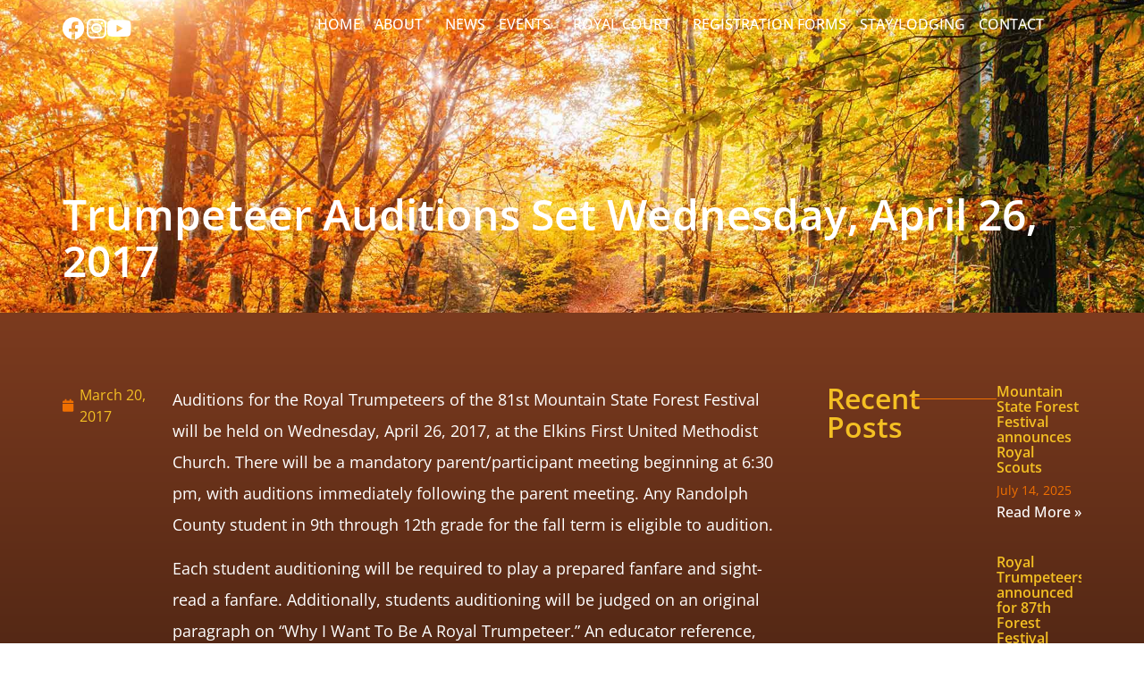

--- FILE ---
content_type: text/html; charset=UTF-8
request_url: https://www.forestfestival.com/trumpeteer-auditions-set-wednesday-april-26-2017/
body_size: 17157
content:
<!doctype html>
<html lang="en-US">
<head>
	<meta charset="UTF-8">
	<meta name="viewport" content="width=device-width, initial-scale=1">
	<link rel="profile" href="https://gmpg.org/xfn/11">
	<meta name='robots' content='index, follow, max-image-preview:large, max-snippet:-1, max-video-preview:-1' />
	<style>img:is([sizes="auto" i], [sizes^="auto," i]) { contain-intrinsic-size: 3000px 1500px }</style>
	
	<!-- This site is optimized with the Yoast SEO plugin v26.8 - https://yoast.com/product/yoast-seo-wordpress/ -->
	<title>Trumpeteer Auditions Set Wednesday, April 26, 2017 | Elkins, WV | Mountain State Forest Festival</title>
	<link rel="canonical" href="https://www.forestfestival.com/trumpeteer-auditions-set-wednesday-april-26-2017/" />
	<meta property="og:locale" content="en_US" />
	<meta property="og:type" content="article" />
	<meta property="og:title" content="Trumpeteer Auditions Set Wednesday, April 26, 2017 | Elkins, WV | Mountain State Forest Festival" />
	<meta property="og:description" content="Auditions for the Royal Trumpeteers of the 81st Mountain State Forest Festival will be held on Wednesday, April 26, 2017, at the Elkins First United Methodist Church. There will be a mandatory parent/participant meeting beginning at 6:30 pm, with auditions immediately following the parent meeting. Any Randolph County student in 9th through 12th grade for [&hellip;]" />
	<meta property="og:url" content="https://www.forestfestival.com/trumpeteer-auditions-set-wednesday-april-26-2017/" />
	<meta property="og:site_name" content="Mountain State Forest Festival" />
	<meta property="article:published_time" content="2017-03-20T20:29:06+00:00" />
	<meta name="author" content="forestfestival" />
	<meta name="twitter:card" content="summary_large_image" />
	<meta name="twitter:label1" content="Written by" />
	<meta name="twitter:data1" content="forestfestival" />
	<meta name="twitter:label2" content="Est. reading time" />
	<meta name="twitter:data2" content="1 minute" />
	<script type="application/ld+json" class="yoast-schema-graph">{"@context":"https://schema.org","@graph":[{"@type":"Article","@id":"https://www.forestfestival.com/trumpeteer-auditions-set-wednesday-april-26-2017/#article","isPartOf":{"@id":"https://www.forestfestival.com/trumpeteer-auditions-set-wednesday-april-26-2017/"},"author":{"name":"forestfestival","@id":"https://www.forestfestival.com/#/schema/person/fd45163789d5f9fb5bae789c652e67ab"},"headline":"Trumpeteer Auditions Set Wednesday, April 26, 2017","datePublished":"2017-03-20T20:29:06+00:00","mainEntityOfPage":{"@id":"https://www.forestfestival.com/trumpeteer-auditions-set-wednesday-april-26-2017/"},"wordCount":221,"articleSection":["2022 Jester Clinics &amp; Tryouts"],"inLanguage":"en-US"},{"@type":"WebPage","@id":"https://www.forestfestival.com/trumpeteer-auditions-set-wednesday-april-26-2017/","url":"https://www.forestfestival.com/trumpeteer-auditions-set-wednesday-april-26-2017/","name":"Trumpeteer Auditions Set Wednesday, April 26, 2017 | Elkins, WV | Mountain State Forest Festival","isPartOf":{"@id":"https://www.forestfestival.com/#website"},"datePublished":"2017-03-20T20:29:06+00:00","author":{"@id":"https://www.forestfestival.com/#/schema/person/fd45163789d5f9fb5bae789c652e67ab"},"breadcrumb":{"@id":"https://www.forestfestival.com/trumpeteer-auditions-set-wednesday-april-26-2017/#breadcrumb"},"inLanguage":"en-US","potentialAction":[{"@type":"ReadAction","target":["https://www.forestfestival.com/trumpeteer-auditions-set-wednesday-april-26-2017/"]}]},{"@type":"BreadcrumbList","@id":"https://www.forestfestival.com/trumpeteer-auditions-set-wednesday-april-26-2017/#breadcrumb","itemListElement":[{"@type":"ListItem","position":1,"name":"Home","item":"https://www.forestfestival.com/"},{"@type":"ListItem","position":2,"name":"Trumpeteer Auditions Set Wednesday, April 26, 2017"}]},{"@type":"WebSite","@id":"https://www.forestfestival.com/#website","url":"https://www.forestfestival.com/","name":"Mountain State Forest Festival","description":"","potentialAction":[{"@type":"SearchAction","target":{"@type":"EntryPoint","urlTemplate":"https://www.forestfestival.com/?s={search_term_string}"},"query-input":{"@type":"PropertyValueSpecification","valueRequired":true,"valueName":"search_term_string"}}],"inLanguage":"en-US"},{"@type":"Person","@id":"https://www.forestfestival.com/#/schema/person/fd45163789d5f9fb5bae789c652e67ab","name":"forestfestival","image":{"@type":"ImageObject","inLanguage":"en-US","@id":"https://www.forestfestival.com/#/schema/person/image/","url":"https://secure.gravatar.com/avatar/de56425b66f98903ac80bedaf41cbdc858c57757930fb8a1c1b8f375e44b7ee0?s=96&d=mm&r=g","contentUrl":"https://secure.gravatar.com/avatar/de56425b66f98903ac80bedaf41cbdc858c57757930fb8a1c1b8f375e44b7ee0?s=96&d=mm&r=g","caption":"forestfestival"},"url":"https://www.forestfestival.com/author/forestfestival/"}]}</script>
	<!-- / Yoast SEO plugin. -->


<link rel="alternate" type="application/rss+xml" title="Mountain State Forest Festival &raquo; Feed" href="https://www.forestfestival.com/feed/" />
<link rel="alternate" type="application/rss+xml" title="Mountain State Forest Festival &raquo; Comments Feed" href="https://www.forestfestival.com/comments/feed/" />
<script>
window._wpemojiSettings = {"baseUrl":"https:\/\/s.w.org\/images\/core\/emoji\/16.0.1\/72x72\/","ext":".png","svgUrl":"https:\/\/s.w.org\/images\/core\/emoji\/16.0.1\/svg\/","svgExt":".svg","source":{"concatemoji":"https:\/\/www.forestfestival.com\/wp-includes\/js\/wp-emoji-release.min.js?ver=6.8.3"}};
/*! This file is auto-generated */
!function(s,n){var o,i,e;function c(e){try{var t={supportTests:e,timestamp:(new Date).valueOf()};sessionStorage.setItem(o,JSON.stringify(t))}catch(e){}}function p(e,t,n){e.clearRect(0,0,e.canvas.width,e.canvas.height),e.fillText(t,0,0);var t=new Uint32Array(e.getImageData(0,0,e.canvas.width,e.canvas.height).data),a=(e.clearRect(0,0,e.canvas.width,e.canvas.height),e.fillText(n,0,0),new Uint32Array(e.getImageData(0,0,e.canvas.width,e.canvas.height).data));return t.every(function(e,t){return e===a[t]})}function u(e,t){e.clearRect(0,0,e.canvas.width,e.canvas.height),e.fillText(t,0,0);for(var n=e.getImageData(16,16,1,1),a=0;a<n.data.length;a++)if(0!==n.data[a])return!1;return!0}function f(e,t,n,a){switch(t){case"flag":return n(e,"\ud83c\udff3\ufe0f\u200d\u26a7\ufe0f","\ud83c\udff3\ufe0f\u200b\u26a7\ufe0f")?!1:!n(e,"\ud83c\udde8\ud83c\uddf6","\ud83c\udde8\u200b\ud83c\uddf6")&&!n(e,"\ud83c\udff4\udb40\udc67\udb40\udc62\udb40\udc65\udb40\udc6e\udb40\udc67\udb40\udc7f","\ud83c\udff4\u200b\udb40\udc67\u200b\udb40\udc62\u200b\udb40\udc65\u200b\udb40\udc6e\u200b\udb40\udc67\u200b\udb40\udc7f");case"emoji":return!a(e,"\ud83e\udedf")}return!1}function g(e,t,n,a){var r="undefined"!=typeof WorkerGlobalScope&&self instanceof WorkerGlobalScope?new OffscreenCanvas(300,150):s.createElement("canvas"),o=r.getContext("2d",{willReadFrequently:!0}),i=(o.textBaseline="top",o.font="600 32px Arial",{});return e.forEach(function(e){i[e]=t(o,e,n,a)}),i}function t(e){var t=s.createElement("script");t.src=e,t.defer=!0,s.head.appendChild(t)}"undefined"!=typeof Promise&&(o="wpEmojiSettingsSupports",i=["flag","emoji"],n.supports={everything:!0,everythingExceptFlag:!0},e=new Promise(function(e){s.addEventListener("DOMContentLoaded",e,{once:!0})}),new Promise(function(t){var n=function(){try{var e=JSON.parse(sessionStorage.getItem(o));if("object"==typeof e&&"number"==typeof e.timestamp&&(new Date).valueOf()<e.timestamp+604800&&"object"==typeof e.supportTests)return e.supportTests}catch(e){}return null}();if(!n){if("undefined"!=typeof Worker&&"undefined"!=typeof OffscreenCanvas&&"undefined"!=typeof URL&&URL.createObjectURL&&"undefined"!=typeof Blob)try{var e="postMessage("+g.toString()+"("+[JSON.stringify(i),f.toString(),p.toString(),u.toString()].join(",")+"));",a=new Blob([e],{type:"text/javascript"}),r=new Worker(URL.createObjectURL(a),{name:"wpTestEmojiSupports"});return void(r.onmessage=function(e){c(n=e.data),r.terminate(),t(n)})}catch(e){}c(n=g(i,f,p,u))}t(n)}).then(function(e){for(var t in e)n.supports[t]=e[t],n.supports.everything=n.supports.everything&&n.supports[t],"flag"!==t&&(n.supports.everythingExceptFlag=n.supports.everythingExceptFlag&&n.supports[t]);n.supports.everythingExceptFlag=n.supports.everythingExceptFlag&&!n.supports.flag,n.DOMReady=!1,n.readyCallback=function(){n.DOMReady=!0}}).then(function(){return e}).then(function(){var e;n.supports.everything||(n.readyCallback(),(e=n.source||{}).concatemoji?t(e.concatemoji):e.wpemoji&&e.twemoji&&(t(e.twemoji),t(e.wpemoji)))}))}((window,document),window._wpemojiSettings);
</script>
<link rel='stylesheet' id='dce-animations-css' href='https://www.forestfestival.com/wp-content/plugins/dynamic-content-for-elementor/assets/css/animations.css?ver=3.4.0' media='all' />
<style id='wp-emoji-styles-inline-css'>

	img.wp-smiley, img.emoji {
		display: inline !important;
		border: none !important;
		box-shadow: none !important;
		height: 1em !important;
		width: 1em !important;
		margin: 0 0.07em !important;
		vertical-align: -0.1em !important;
		background: none !important;
		padding: 0 !important;
	}
</style>
<link rel='stylesheet' id='wp-block-library-css' href='https://www.forestfestival.com/wp-includes/css/dist/block-library/style.min.css?ver=6.8.3' media='all' />
<link rel='stylesheet' id='wpda_countdown_gutenberg_css-css' href='https://www.forestfestival.com/wp-content/plugins/widget-countdown/includes/gutenberg/style.css?ver=6.8.3' media='all' />
<link rel='stylesheet' id='wp-components-css' href='https://www.forestfestival.com/wp-includes/css/dist/components/style.min.css?ver=6.8.3' media='all' />
<link rel='stylesheet' id='wp-preferences-css' href='https://www.forestfestival.com/wp-includes/css/dist/preferences/style.min.css?ver=6.8.3' media='all' />
<link rel='stylesheet' id='wp-block-editor-css' href='https://www.forestfestival.com/wp-includes/css/dist/block-editor/style.min.css?ver=6.8.3' media='all' />
<link rel='stylesheet' id='popup-maker-block-library-style-css' href='https://www.forestfestival.com/wp-content/plugins/popup-maker/dist/packages/block-library-style.css?ver=dbea705cfafe089d65f1' media='all' />
<style id='global-styles-inline-css'>
:root{--wp--preset--aspect-ratio--square: 1;--wp--preset--aspect-ratio--4-3: 4/3;--wp--preset--aspect-ratio--3-4: 3/4;--wp--preset--aspect-ratio--3-2: 3/2;--wp--preset--aspect-ratio--2-3: 2/3;--wp--preset--aspect-ratio--16-9: 16/9;--wp--preset--aspect-ratio--9-16: 9/16;--wp--preset--color--black: #000000;--wp--preset--color--cyan-bluish-gray: #abb8c3;--wp--preset--color--white: #ffffff;--wp--preset--color--pale-pink: #f78da7;--wp--preset--color--vivid-red: #cf2e2e;--wp--preset--color--luminous-vivid-orange: #ff6900;--wp--preset--color--luminous-vivid-amber: #fcb900;--wp--preset--color--light-green-cyan: #7bdcb5;--wp--preset--color--vivid-green-cyan: #00d084;--wp--preset--color--pale-cyan-blue: #8ed1fc;--wp--preset--color--vivid-cyan-blue: #0693e3;--wp--preset--color--vivid-purple: #9b51e0;--wp--preset--gradient--vivid-cyan-blue-to-vivid-purple: linear-gradient(135deg,rgba(6,147,227,1) 0%,rgb(155,81,224) 100%);--wp--preset--gradient--light-green-cyan-to-vivid-green-cyan: linear-gradient(135deg,rgb(122,220,180) 0%,rgb(0,208,130) 100%);--wp--preset--gradient--luminous-vivid-amber-to-luminous-vivid-orange: linear-gradient(135deg,rgba(252,185,0,1) 0%,rgba(255,105,0,1) 100%);--wp--preset--gradient--luminous-vivid-orange-to-vivid-red: linear-gradient(135deg,rgba(255,105,0,1) 0%,rgb(207,46,46) 100%);--wp--preset--gradient--very-light-gray-to-cyan-bluish-gray: linear-gradient(135deg,rgb(238,238,238) 0%,rgb(169,184,195) 100%);--wp--preset--gradient--cool-to-warm-spectrum: linear-gradient(135deg,rgb(74,234,220) 0%,rgb(151,120,209) 20%,rgb(207,42,186) 40%,rgb(238,44,130) 60%,rgb(251,105,98) 80%,rgb(254,248,76) 100%);--wp--preset--gradient--blush-light-purple: linear-gradient(135deg,rgb(255,206,236) 0%,rgb(152,150,240) 100%);--wp--preset--gradient--blush-bordeaux: linear-gradient(135deg,rgb(254,205,165) 0%,rgb(254,45,45) 50%,rgb(107,0,62) 100%);--wp--preset--gradient--luminous-dusk: linear-gradient(135deg,rgb(255,203,112) 0%,rgb(199,81,192) 50%,rgb(65,88,208) 100%);--wp--preset--gradient--pale-ocean: linear-gradient(135deg,rgb(255,245,203) 0%,rgb(182,227,212) 50%,rgb(51,167,181) 100%);--wp--preset--gradient--electric-grass: linear-gradient(135deg,rgb(202,248,128) 0%,rgb(113,206,126) 100%);--wp--preset--gradient--midnight: linear-gradient(135deg,rgb(2,3,129) 0%,rgb(40,116,252) 100%);--wp--preset--font-size--small: 13px;--wp--preset--font-size--medium: 20px;--wp--preset--font-size--large: 36px;--wp--preset--font-size--x-large: 42px;--wp--preset--spacing--20: 0.44rem;--wp--preset--spacing--30: 0.67rem;--wp--preset--spacing--40: 1rem;--wp--preset--spacing--50: 1.5rem;--wp--preset--spacing--60: 2.25rem;--wp--preset--spacing--70: 3.38rem;--wp--preset--spacing--80: 5.06rem;--wp--preset--shadow--natural: 6px 6px 9px rgba(0, 0, 0, 0.2);--wp--preset--shadow--deep: 12px 12px 50px rgba(0, 0, 0, 0.4);--wp--preset--shadow--sharp: 6px 6px 0px rgba(0, 0, 0, 0.2);--wp--preset--shadow--outlined: 6px 6px 0px -3px rgba(255, 255, 255, 1), 6px 6px rgba(0, 0, 0, 1);--wp--preset--shadow--crisp: 6px 6px 0px rgba(0, 0, 0, 1);}:root { --wp--style--global--content-size: 800px;--wp--style--global--wide-size: 1200px; }:where(body) { margin: 0; }.wp-site-blocks > .alignleft { float: left; margin-right: 2em; }.wp-site-blocks > .alignright { float: right; margin-left: 2em; }.wp-site-blocks > .aligncenter { justify-content: center; margin-left: auto; margin-right: auto; }:where(.wp-site-blocks) > * { margin-block-start: 24px; margin-block-end: 0; }:where(.wp-site-blocks) > :first-child { margin-block-start: 0; }:where(.wp-site-blocks) > :last-child { margin-block-end: 0; }:root { --wp--style--block-gap: 24px; }:root :where(.is-layout-flow) > :first-child{margin-block-start: 0;}:root :where(.is-layout-flow) > :last-child{margin-block-end: 0;}:root :where(.is-layout-flow) > *{margin-block-start: 24px;margin-block-end: 0;}:root :where(.is-layout-constrained) > :first-child{margin-block-start: 0;}:root :where(.is-layout-constrained) > :last-child{margin-block-end: 0;}:root :where(.is-layout-constrained) > *{margin-block-start: 24px;margin-block-end: 0;}:root :where(.is-layout-flex){gap: 24px;}:root :where(.is-layout-grid){gap: 24px;}.is-layout-flow > .alignleft{float: left;margin-inline-start: 0;margin-inline-end: 2em;}.is-layout-flow > .alignright{float: right;margin-inline-start: 2em;margin-inline-end: 0;}.is-layout-flow > .aligncenter{margin-left: auto !important;margin-right: auto !important;}.is-layout-constrained > .alignleft{float: left;margin-inline-start: 0;margin-inline-end: 2em;}.is-layout-constrained > .alignright{float: right;margin-inline-start: 2em;margin-inline-end: 0;}.is-layout-constrained > .aligncenter{margin-left: auto !important;margin-right: auto !important;}.is-layout-constrained > :where(:not(.alignleft):not(.alignright):not(.alignfull)){max-width: var(--wp--style--global--content-size);margin-left: auto !important;margin-right: auto !important;}.is-layout-constrained > .alignwide{max-width: var(--wp--style--global--wide-size);}body .is-layout-flex{display: flex;}.is-layout-flex{flex-wrap: wrap;align-items: center;}.is-layout-flex > :is(*, div){margin: 0;}body .is-layout-grid{display: grid;}.is-layout-grid > :is(*, div){margin: 0;}body{padding-top: 0px;padding-right: 0px;padding-bottom: 0px;padding-left: 0px;}a:where(:not(.wp-element-button)){text-decoration: underline;}:root :where(.wp-element-button, .wp-block-button__link){background-color: #32373c;border-width: 0;color: #fff;font-family: inherit;font-size: inherit;line-height: inherit;padding: calc(0.667em + 2px) calc(1.333em + 2px);text-decoration: none;}.has-black-color{color: var(--wp--preset--color--black) !important;}.has-cyan-bluish-gray-color{color: var(--wp--preset--color--cyan-bluish-gray) !important;}.has-white-color{color: var(--wp--preset--color--white) !important;}.has-pale-pink-color{color: var(--wp--preset--color--pale-pink) !important;}.has-vivid-red-color{color: var(--wp--preset--color--vivid-red) !important;}.has-luminous-vivid-orange-color{color: var(--wp--preset--color--luminous-vivid-orange) !important;}.has-luminous-vivid-amber-color{color: var(--wp--preset--color--luminous-vivid-amber) !important;}.has-light-green-cyan-color{color: var(--wp--preset--color--light-green-cyan) !important;}.has-vivid-green-cyan-color{color: var(--wp--preset--color--vivid-green-cyan) !important;}.has-pale-cyan-blue-color{color: var(--wp--preset--color--pale-cyan-blue) !important;}.has-vivid-cyan-blue-color{color: var(--wp--preset--color--vivid-cyan-blue) !important;}.has-vivid-purple-color{color: var(--wp--preset--color--vivid-purple) !important;}.has-black-background-color{background-color: var(--wp--preset--color--black) !important;}.has-cyan-bluish-gray-background-color{background-color: var(--wp--preset--color--cyan-bluish-gray) !important;}.has-white-background-color{background-color: var(--wp--preset--color--white) !important;}.has-pale-pink-background-color{background-color: var(--wp--preset--color--pale-pink) !important;}.has-vivid-red-background-color{background-color: var(--wp--preset--color--vivid-red) !important;}.has-luminous-vivid-orange-background-color{background-color: var(--wp--preset--color--luminous-vivid-orange) !important;}.has-luminous-vivid-amber-background-color{background-color: var(--wp--preset--color--luminous-vivid-amber) !important;}.has-light-green-cyan-background-color{background-color: var(--wp--preset--color--light-green-cyan) !important;}.has-vivid-green-cyan-background-color{background-color: var(--wp--preset--color--vivid-green-cyan) !important;}.has-pale-cyan-blue-background-color{background-color: var(--wp--preset--color--pale-cyan-blue) !important;}.has-vivid-cyan-blue-background-color{background-color: var(--wp--preset--color--vivid-cyan-blue) !important;}.has-vivid-purple-background-color{background-color: var(--wp--preset--color--vivid-purple) !important;}.has-black-border-color{border-color: var(--wp--preset--color--black) !important;}.has-cyan-bluish-gray-border-color{border-color: var(--wp--preset--color--cyan-bluish-gray) !important;}.has-white-border-color{border-color: var(--wp--preset--color--white) !important;}.has-pale-pink-border-color{border-color: var(--wp--preset--color--pale-pink) !important;}.has-vivid-red-border-color{border-color: var(--wp--preset--color--vivid-red) !important;}.has-luminous-vivid-orange-border-color{border-color: var(--wp--preset--color--luminous-vivid-orange) !important;}.has-luminous-vivid-amber-border-color{border-color: var(--wp--preset--color--luminous-vivid-amber) !important;}.has-light-green-cyan-border-color{border-color: var(--wp--preset--color--light-green-cyan) !important;}.has-vivid-green-cyan-border-color{border-color: var(--wp--preset--color--vivid-green-cyan) !important;}.has-pale-cyan-blue-border-color{border-color: var(--wp--preset--color--pale-cyan-blue) !important;}.has-vivid-cyan-blue-border-color{border-color: var(--wp--preset--color--vivid-cyan-blue) !important;}.has-vivid-purple-border-color{border-color: var(--wp--preset--color--vivid-purple) !important;}.has-vivid-cyan-blue-to-vivid-purple-gradient-background{background: var(--wp--preset--gradient--vivid-cyan-blue-to-vivid-purple) !important;}.has-light-green-cyan-to-vivid-green-cyan-gradient-background{background: var(--wp--preset--gradient--light-green-cyan-to-vivid-green-cyan) !important;}.has-luminous-vivid-amber-to-luminous-vivid-orange-gradient-background{background: var(--wp--preset--gradient--luminous-vivid-amber-to-luminous-vivid-orange) !important;}.has-luminous-vivid-orange-to-vivid-red-gradient-background{background: var(--wp--preset--gradient--luminous-vivid-orange-to-vivid-red) !important;}.has-very-light-gray-to-cyan-bluish-gray-gradient-background{background: var(--wp--preset--gradient--very-light-gray-to-cyan-bluish-gray) !important;}.has-cool-to-warm-spectrum-gradient-background{background: var(--wp--preset--gradient--cool-to-warm-spectrum) !important;}.has-blush-light-purple-gradient-background{background: var(--wp--preset--gradient--blush-light-purple) !important;}.has-blush-bordeaux-gradient-background{background: var(--wp--preset--gradient--blush-bordeaux) !important;}.has-luminous-dusk-gradient-background{background: var(--wp--preset--gradient--luminous-dusk) !important;}.has-pale-ocean-gradient-background{background: var(--wp--preset--gradient--pale-ocean) !important;}.has-electric-grass-gradient-background{background: var(--wp--preset--gradient--electric-grass) !important;}.has-midnight-gradient-background{background: var(--wp--preset--gradient--midnight) !important;}.has-small-font-size{font-size: var(--wp--preset--font-size--small) !important;}.has-medium-font-size{font-size: var(--wp--preset--font-size--medium) !important;}.has-large-font-size{font-size: var(--wp--preset--font-size--large) !important;}.has-x-large-font-size{font-size: var(--wp--preset--font-size--x-large) !important;}
:root :where(.wp-block-pullquote){font-size: 1.5em;line-height: 1.6;}
</style>
<link rel='stylesheet' id='cff_carousel_css-css' href='https://www.forestfestival.com/wp-content/plugins/cff-extensions/cff-carousel/css/carousel.css?ver=1.2.3' media='all' />
<link rel='stylesheet' id='responsive-lightbox-nivo_lightbox-css-css' href='https://www.forestfestival.com/wp-content/plugins/responsive-lightbox-lite/assets/nivo-lightbox/nivo-lightbox.css?ver=6.8.3' media='all' />
<link rel='stylesheet' id='responsive-lightbox-nivo_lightbox-css-d-css' href='https://www.forestfestival.com/wp-content/plugins/responsive-lightbox-lite/assets/nivo-lightbox/themes/default/default.css?ver=6.8.3' media='all' />
<link rel='stylesheet' id='cff-css' href='https://www.forestfestival.com/wp-content/plugins/custom-facebook-feed-pro/assets/css/cff-style.min.css?ver=4.6.4' media='all' />
<link rel='stylesheet' id='sb-font-awesome-css' href='https://www.forestfestival.com/wp-content/plugins/custom-facebook-feed-pro/assets/css/font-awesome.min.css?ver=6.8.3' media='all' />
<link rel='stylesheet' id='dce-style-css' href='https://www.forestfestival.com/wp-content/plugins/dynamic-content-for-elementor/assets/css/style.css?ver=3.4.0' media='all' />
<link rel='stylesheet' id='dce-hidden-label-css' href='https://www.forestfestival.com/wp-content/plugins/dynamic-content-for-elementor/assets/css/hidden-label.css?ver=3.4.0' media='all' />
<link rel='stylesheet' id='dce-plyr-css' href='https://www.forestfestival.com/wp-content/plugins/dynamic-content-for-elementor/assets/node/plyr/plyr.css?ver=3.4.0' media='all' />
<link rel='stylesheet' id='dce-advanced-video-css' href='https://www.forestfestival.com/wp-content/plugins/dynamic-content-for-elementor/assets/css/advanced-video.css?ver=3.4.0' media='all' />
<link rel='stylesheet' id='dce-dynamic-visibility-css' href='https://www.forestfestival.com/wp-content/plugins/dynamic-content-for-elementor/assets/css/dynamic-visibility.css?ver=3.4.0' media='all' />
<link rel='stylesheet' id='dce-tooltip-css' href='https://www.forestfestival.com/wp-content/plugins/dynamic-content-for-elementor/assets/css/tooltip.css?ver=3.4.0' media='all' />
<link rel='stylesheet' id='dce-pageScroll-css' href='https://www.forestfestival.com/wp-content/plugins/dynamic-content-for-elementor/assets/css/page-scroll.css?ver=3.4.0' media='all' />
<link rel='stylesheet' id='dce-reveal-css' href='https://www.forestfestival.com/wp-content/plugins/dynamic-content-for-elementor/assets/css/reveal.css?ver=3.4.0' media='all' />
<link rel='stylesheet' id='hello-elementor-css' href='https://www.forestfestival.com/wp-content/themes/hello-elementor/assets/css/reset.css?ver=3.4.6' media='all' />
<link rel='stylesheet' id='hello-elementor-theme-style-css' href='https://www.forestfestival.com/wp-content/themes/hello-elementor/assets/css/theme.css?ver=3.4.6' media='all' />
<link rel='stylesheet' id='hello-elementor-header-footer-css' href='https://www.forestfestival.com/wp-content/themes/hello-elementor/assets/css/header-footer.css?ver=3.4.6' media='all' />
<link rel='stylesheet' id='dflip-icons-style-css' href='https://www.forestfestival.com/wp-content/plugins/dflip/assets/css/themify-icons.css?ver=1.2.8' media='all' />
<link rel='stylesheet' id='dflip-style-css' href='https://www.forestfestival.com/wp-content/plugins/dflip/assets/css/dflip.css?ver=1.2.8' media='all' />
<link rel='stylesheet' id='elementor-frontend-css' href='https://www.forestfestival.com/wp-content/plugins/elementor/assets/css/frontend.min.css?ver=3.34.4' media='all' />
<link rel='stylesheet' id='widget-icon-box-css' href='https://www.forestfestival.com/wp-content/plugins/elementor/assets/css/widget-icon-box.min.css?ver=3.34.4' media='all' />
<link rel='stylesheet' id='widget-nav-menu-css' href='https://www.forestfestival.com/wp-content/plugins/elementor-pro/assets/css/widget-nav-menu.min.css?ver=3.34.4' media='all' />
<link rel='stylesheet' id='widget-icon-list-css' href='https://www.forestfestival.com/wp-content/plugins/elementor/assets/css/widget-icon-list.min.css?ver=3.34.4' media='all' />
<link rel='stylesheet' id='widget-image-css' href='https://www.forestfestival.com/wp-content/plugins/elementor/assets/css/widget-image.min.css?ver=3.34.4' media='all' />
<link rel='stylesheet' id='widget-heading-css' href='https://www.forestfestival.com/wp-content/plugins/elementor/assets/css/widget-heading.min.css?ver=3.34.4' media='all' />
<link rel='stylesheet' id='widget-post-info-css' href='https://www.forestfestival.com/wp-content/plugins/elementor-pro/assets/css/widget-post-info.min.css?ver=3.34.4' media='all' />
<link rel='stylesheet' id='elementor-icons-shared-0-css' href='https://www.forestfestival.com/wp-content/plugins/elementor/assets/lib/font-awesome/css/fontawesome.min.css?ver=5.15.3' media='all' />
<link rel='stylesheet' id='elementor-icons-fa-regular-css' href='https://www.forestfestival.com/wp-content/plugins/elementor/assets/lib/font-awesome/css/regular.min.css?ver=5.15.3' media='all' />
<link rel='stylesheet' id='elementor-icons-fa-solid-css' href='https://www.forestfestival.com/wp-content/plugins/elementor/assets/lib/font-awesome/css/solid.min.css?ver=5.15.3' media='all' />
<link rel='stylesheet' id='widget-divider-css' href='https://www.forestfestival.com/wp-content/plugins/elementor/assets/css/widget-divider.min.css?ver=3.34.4' media='all' />
<link rel='stylesheet' id='widget-posts-css' href='https://www.forestfestival.com/wp-content/plugins/elementor-pro/assets/css/widget-posts.min.css?ver=3.34.4' media='all' />
<link rel='stylesheet' id='elementor-icons-css' href='https://www.forestfestival.com/wp-content/plugins/elementor/assets/lib/eicons/css/elementor-icons.min.css?ver=5.46.0' media='all' />
<link rel='stylesheet' id='elementor-post-4701-css' href='https://www.forestfestival.com/wp-content/uploads/elementor/css/post-4701.css?ver=1769812036' media='all' />
<link rel='stylesheet' id='cffstyles-css' href='https://www.forestfestival.com/wp-content/plugins/custom-facebook-feed-pro/assets/css/cff-style.min.css?ver=4.6.4' media='all' />
<link rel='stylesheet' id='dashicons-css' href='https://www.forestfestival.com/wp-includes/css/dashicons.min.css?ver=6.8.3' media='all' />
<link rel='stylesheet' id='elementor-post-4744-css' href='https://www.forestfestival.com/wp-content/uploads/elementor/css/post-4744.css?ver=1769812036' media='all' />
<link rel='stylesheet' id='elementor-post-4850-css' href='https://www.forestfestival.com/wp-content/uploads/elementor/css/post-4850.css?ver=1769812037' media='all' />
<link rel='stylesheet' id='elementor-post-4955-css' href='https://www.forestfestival.com/wp-content/uploads/elementor/css/post-4955.css?ver=1769813832' media='all' />
<link rel='stylesheet' id='eael-general-css' href='https://www.forestfestival.com/wp-content/plugins/essential-addons-for-elementor-lite/assets/front-end/css/view/general.min.css?ver=6.5.9' media='all' />
<link rel='stylesheet' id='elementor-gf-local-roboto-css' href='https://www.forestfestival.com/wp-content/uploads/elementor/google-fonts/css/roboto.css?ver=1742250441' media='all' />
<link rel='stylesheet' id='elementor-gf-local-robotoslab-css' href='https://www.forestfestival.com/wp-content/uploads/elementor/google-fonts/css/robotoslab.css?ver=1742250446' media='all' />
<link rel='stylesheet' id='elementor-gf-local-opensans-css' href='https://www.forestfestival.com/wp-content/uploads/elementor/google-fonts/css/opensans.css?ver=1742250454' media='all' />
<link rel='stylesheet' id='elementor-icons-fa-brands-css' href='https://www.forestfestival.com/wp-content/plugins/elementor/assets/lib/font-awesome/css/brands.min.css?ver=5.15.3' media='all' />
<script data-cfasync="false" src="https://www.forestfestival.com/wp-includes/js/jquery/jquery.min.js?ver=3.7.1" id="jquery-core-js"></script>
<script src="https://www.forestfestival.com/wp-includes/js/jquery/jquery-migrate.min.js?ver=3.4.1" id="jquery-migrate-js"></script>
<link rel="https://api.w.org/" href="https://www.forestfestival.com/wp-json/" /><link rel="alternate" title="JSON" type="application/json" href="https://www.forestfestival.com/wp-json/wp/v2/posts/1197" /><link rel="EditURI" type="application/rsd+xml" title="RSD" href="https://www.forestfestival.com/xmlrpc.php?rsd" />
<meta name="generator" content="WordPress 6.8.3" />
<link rel='shortlink' href='https://www.forestfestival.com/?p=1197' />
<link rel="alternate" title="oEmbed (JSON)" type="application/json+oembed" href="https://www.forestfestival.com/wp-json/oembed/1.0/embed?url=https%3A%2F%2Fwww.forestfestival.com%2Ftrumpeteer-auditions-set-wednesday-april-26-2017%2F" />
<link rel="alternate" title="oEmbed (XML)" type="text/xml+oembed" href="https://www.forestfestival.com/wp-json/oembed/1.0/embed?url=https%3A%2F%2Fwww.forestfestival.com%2Ftrumpeteer-auditions-set-wednesday-april-26-2017%2F&#038;format=xml" />
<!-- Custom Facebook Feed JS vars -->
<script type="text/javascript">
var cffsiteurl = "https://www.forestfestival.com/wp-content/plugins";
var cffajaxurl = "https://www.forestfestival.com/wp-admin/admin-ajax.php";


var cfflinkhashtags = "false";
</script>
<script data-cfasync="false"> var dFlipLocation = "https://www.forestfestival.com/wp-content/plugins/dflip/assets/"; var dFlipWPGlobal = {"text":{"toggleSound":"Turn on\/off Sound","toggleThumbnails":"Toggle Thumbnails","toggleOutline":"Toggle Outline\/Bookmark","previousPage":"Previous Page","nextPage":"Next Page","toggleFullscreen":"Toggle Fullscreen","zoomIn":"Zoom In","zoomOut":"Zoom Out","toggleHelp":"Toggle Help","singlePageMode":"Single Page Mode","doublePageMode":"Double Page Mode","downloadPDFFile":"Download PDF File","gotoFirstPage":"Goto First Page","gotoLastPage":"Goto Last Page","share":"Share"},"mainControls":"altPrev,pageNumber,altNext,outline,thumbnail,zoomIn,zoomOut,fullScreen,share,more","hideControls":"","scrollWheel":"false","backgroundColor":"#9d6631","backgroundImage":"","height":"800px","duration":"800","soundEnable":"true","enableDownload":"false","webgl":"true","hard":"cover","maxTextureSize":"1600","zoomRatio":"1.5","singlePageMode":"0"};</script><meta name="generator" content="Elementor 3.34.4; features: additional_custom_breakpoints; settings: css_print_method-external, google_font-enabled, font_display-swap">
<!-- Google tag (gtag.js) -->
<script async src="https://www.googletagmanager.com/gtag/js?id=G-X94F0LXYGM"></script>
<script>
  window.dataLayer = window.dataLayer || [];
  function gtag(){dataLayer.push(arguments);}
  gtag('js', new Date());

  gtag('config', 'G-X94F0LXYGM');
</script>
			<style>
				.e-con.e-parent:nth-of-type(n+4):not(.e-lazyloaded):not(.e-no-lazyload),
				.e-con.e-parent:nth-of-type(n+4):not(.e-lazyloaded):not(.e-no-lazyload) * {
					background-image: none !important;
				}
				@media screen and (max-height: 1024px) {
					.e-con.e-parent:nth-of-type(n+3):not(.e-lazyloaded):not(.e-no-lazyload),
					.e-con.e-parent:nth-of-type(n+3):not(.e-lazyloaded):not(.e-no-lazyload) * {
						background-image: none !important;
					}
				}
				@media screen and (max-height: 640px) {
					.e-con.e-parent:nth-of-type(n+2):not(.e-lazyloaded):not(.e-no-lazyload),
					.e-con.e-parent:nth-of-type(n+2):not(.e-lazyloaded):not(.e-no-lazyload) * {
						background-image: none !important;
					}
				}
			</style>
			</head>
<body class="wp-singular post-template-default single single-post postid-1197 single-format-standard wp-embed-responsive wp-theme-hello-elementor metaslider-plugin hello-elementor-default elementor-default elementor-kit-4701 elementor-page-4955">


<a class="skip-link screen-reader-text" href="#content">Skip to content</a>

		<header data-elementor-type="header" data-elementor-id="4744" class="elementor elementor-4744 elementor-location-header" data-elementor-post-type="elementor_library">
			<div data-dce-background-overlay-color="#000000" class="elementor-element elementor-element-3eba631 e-flex e-con-boxed e-con e-parent" data-id="3eba631" data-element_type="container" data-settings="{&quot;background_background&quot;:&quot;classic&quot;}">
					<div class="e-con-inner">
		<div class="elementor-element elementor-element-dcbd03b e-con-full e-flex e-con e-child" data-id="dcbd03b" data-element_type="container">
				<div class="elementor-element elementor-element-e23fb07 elementor-view-default elementor-widget elementor-widget-icon" data-id="e23fb07" data-element_type="widget" data-widget_type="icon.default">
				<div class="elementor-widget-container">
							<div class="elementor-icon-wrapper">
			<a class="elementor-icon" href="https://www.facebook.com/MountainStateForestFestival/" target="_blank">
			<i aria-hidden="true" class="fab fa-facebook"></i>			</a>
		</div>
						</div>
				</div>
				<div class="elementor-element elementor-element-29d7b7d elementor-view-default elementor-widget elementor-widget-icon" data-id="29d7b7d" data-element_type="widget" data-widget_type="icon.default">
				<div class="elementor-widget-container">
							<div class="elementor-icon-wrapper">
			<a class="elementor-icon" href="https://www.instagram.com/forestfestivalwv/" target="_blank">
			<i aria-hidden="true" class="fab fa-instagram"></i>			</a>
		</div>
						</div>
				</div>
				<div data-dce-title-color="#FFFFFF" class="elementor-element elementor-element-08d2d6a elementor-position-inline-start elementor-mobile-position-inline-start elementor-view-default elementor-widget elementor-widget-icon-box" data-id="08d2d6a" data-element_type="widget" data-widget_type="icon-box.default">
				<div class="elementor-widget-container">
							<div class="elementor-icon-box-wrapper">

						<div class="elementor-icon-box-icon">
				<a href="https://www.youtube.com/@MountainStateForestFestival" target="_blank" class="elementor-icon" tabindex="-1">
				<i aria-hidden="true" class="fab fa-youtube"></i>				</a>
			</div>
			
			
		</div>
						</div>
				</div>
				</div>
		<div class="elementor-element elementor-element-507a0c3 e-con-full e-flex e-con e-child" data-id="507a0c3" data-element_type="container">
				<div class="elementor-element elementor-element-6d741ce elementor-nav-menu__align-end elementor-widget-tablet__width-auto elementor-nav-menu--stretch elementor-nav-menu__text-align-center elementor-widget-mobile__width-auto elementor-nav-menu--dropdown-tablet elementor-nav-menu--toggle elementor-nav-menu--burger elementor-widget elementor-widget-nav-menu" data-id="6d741ce" data-element_type="widget" data-settings="{&quot;submenu_icon&quot;:{&quot;value&quot;:&quot;&lt;i class=\&quot;\&quot; aria-hidden=\&quot;true\&quot;&gt;&lt;\/i&gt;&quot;,&quot;library&quot;:&quot;&quot;},&quot;full_width&quot;:&quot;stretch&quot;,&quot;layout&quot;:&quot;horizontal&quot;,&quot;toggle&quot;:&quot;burger&quot;}" data-widget_type="nav-menu.default">
				<div class="elementor-widget-container">
								<nav aria-label="Menu" class="elementor-nav-menu--main elementor-nav-menu__container elementor-nav-menu--layout-horizontal e--pointer-none">
				<ul id="menu-1-6d741ce" class="elementor-nav-menu"><li class="menu-item menu-item-type-post_type menu-item-object-page menu-item-home menu-item-8"><a href="https://www.forestfestival.com/" class="elementor-item">Home</a></li>
<li class="menu-item menu-item-type-custom menu-item-object-custom menu-item-has-children menu-item-58"><a href="#" class="elementor-item elementor-item-anchor">About</a>
<ul class="sub-menu elementor-nav-menu--dropdown">
	<li class="menu-item menu-item-type-post_type menu-item-object-page menu-item-2874"><a href="https://www.forestfestival.com/83rd-msff-assistant-directors/" class="elementor-sub-item">Director General/Assistant Directors</a></li>
	<li class="menu-item menu-item-type-post_type menu-item-object-page menu-item-2873"><a href="https://www.forestfestival.com/83rd-msff-queens-department/" class="elementor-sub-item">Queen&#8217;s Department</a></li>
	<li class="menu-item menu-item-type-post_type menu-item-object-page menu-item-5763"><a href="https://www.forestfestival.com/board-members/" class="elementor-sub-item">Board of Directors</a></li>
	<li class="menu-item menu-item-type-post_type menu-item-object-page menu-item-59"><a href="https://www.forestfestival.com/history/" class="elementor-sub-item">History</a></li>
	<li class="menu-item menu-item-type-post_type menu-item-object-page menu-item-60"><a href="https://www.forestfestival.com/map-directions/" class="elementor-sub-item">Map &#038; Directions</a></li>
	<li class="menu-item menu-item-type-post_type menu-item-object-page menu-item-61"><a href="https://www.forestfestival.com/our-mission/" class="elementor-sub-item">Our Mission</a></li>
	<li class="menu-item menu-item-type-post_type menu-item-object-page menu-item-5608"><a href="https://www.forestfestival.com/sponsors/" class="elementor-sub-item">Sponsors</a></li>
	<li class="menu-item menu-item-type-post_type menu-item-object-page menu-item-6486"><a href="https://www.forestfestival.com/volunteers/" class="elementor-sub-item">Volunteers</a></li>
</ul>
</li>
<li class="menu-item menu-item-type-taxonomy menu-item-object-category menu-item-4652"><a href="https://www.forestfestival.com/category/uncategorized/" class="elementor-item">News</a></li>
<li class="menu-item menu-item-type-post_type menu-item-object-page menu-item-has-children menu-item-3308"><a href="https://www.forestfestival.com/events/" class="elementor-item">Events</a>
<ul class="sub-menu elementor-nav-menu--dropdown">
	<li class="menu-item menu-item-type-post_type menu-item-object-page menu-item-5362"><a href="https://www.forestfestival.com/events/" class="elementor-sub-item">Events</a></li>
	<li class="menu-item menu-item-type-post_type menu-item-object-page menu-item-6310"><a href="https://www.forestfestival.com/10k-run-5k-walk/" class="elementor-sub-item">10K/5K and Pump N Run</a></li>
	<li class="menu-item menu-item-type-post_type menu-item-object-page menu-item-5852"><a href="https://www.forestfestival.com/bag-bingo/" class="elementor-sub-item">Bag Bingo</a></li>
	<li class="menu-item menu-item-type-post_type menu-item-object-page menu-item-4528"><a href="https://www.forestfestival.com/band-field-show/" class="elementor-sub-item">Band Field Show</a></li>
	<li class="menu-item menu-item-type-post_type menu-item-object-page menu-item-6309"><a href="https://www.forestfestival.com/bass-fishing-tournament/" class="elementor-sub-item">Bass Fishing Tournament</a></li>
	<li class="menu-item menu-item-type-post_type menu-item-object-page menu-item-6312"><a href="https://www.forestfestival.com/car-show/" class="elementor-sub-item">Car Show</a></li>
	<li class="menu-item menu-item-type-post_type menu-item-object-page menu-item-6334"><a href="https://www.forestfestival.com/carnival/" class="elementor-sub-item">Carnival</a></li>
	<li class="menu-item menu-item-type-post_type menu-item-object-page menu-item-6315"><a href="https://www.forestfestival.com/childrens-parade/" class="elementor-sub-item">Children’s Parade</a></li>
	<li class="menu-item menu-item-type-post_type menu-item-object-page menu-item-6313"><a href="https://www.forestfestival.com/cornhole-tournament/" class="elementor-sub-item">Cornhole Tournament</a></li>
	<li class="menu-item menu-item-type-post_type menu-item-object-page menu-item-6314"><a href="https://www.forestfestival.com/downtown-stage-schedule/" class="elementor-sub-item">Downtown Stage Schedule</a></li>
	<li class="menu-item menu-item-type-post_type menu-item-object-page menu-item-6038"><a href="https://www.forestfestival.com/golf-tournament/" class="elementor-sub-item">Golf Tournament</a></li>
	<li class="menu-item menu-item-type-post_type menu-item-object-page menu-item-5689"><a href="https://www.forestfestival.com/grand-feature-parade/" class="elementor-sub-item">Grand Feature Parade</a></li>
	<li class="menu-item menu-item-type-post_type menu-item-object-page menu-item-6311"><a href="https://www.forestfestival.com/irish-road-bowling/" class="elementor-sub-item">Irish Road Bowling</a></li>
	<li class="menu-item menu-item-type-post_type menu-item-object-page menu-item-6308"><a href="https://www.forestfestival.com/kickoff-party-chili-cook-off/" class="elementor-sub-item">Kickoff Party &#038; Chili Cook-off</a></li>
	<li class="menu-item menu-item-type-post_type menu-item-object-page menu-item-6307"><a href="https://www.forestfestival.com/pet-show/" class="elementor-sub-item">Pet Show</a></li>
	<li class="menu-item menu-item-type-post_type menu-item-object-page menu-item-5619"><a href="https://www.forestfestival.com/poker-run/" class="elementor-sub-item">Poker Run</a></li>
	<li class="menu-item menu-item-type-post_type menu-item-object-page menu-item-5986"><a href="https://www.forestfestival.com/queens-quilt-contest/" class="elementor-sub-item">Queen’s Quilt Contest</a></li>
	<li class="menu-item menu-item-type-post_type menu-item-object-page menu-item-6306"><a href="https://www.forestfestival.com/tennis-pickleball-and-racquetball/" class="elementor-sub-item">Tennis, Pickleball, and Racquetball</a></li>
	<li class="menu-item menu-item-type-post_type menu-item-object-page menu-item-6305"><a href="https://www.forestfestival.com/vendors/" class="elementor-sub-item">Vendors</a></li>
	<li class="menu-item menu-item-type-post_type menu-item-object-page menu-item-6054"><a href="https://www.forestfestival.com/woodlys-great-gravel-adventure/" class="elementor-sub-item">Woodly’s Great Gravel Adventure</a></li>
</ul>
</li>
<li class="menu-item menu-item-type-custom menu-item-object-custom menu-item-has-children menu-item-63"><a href="#" class="elementor-item elementor-item-anchor">Royal Court</a>
<ul class="sub-menu elementor-nav-menu--dropdown">
	<li class="menu-item menu-item-type-post_type menu-item-object-page menu-item-6001"><a href="https://www.forestfestival.com/87th-mountain-state-forest-festival-maid-queen/" class="elementor-sub-item">Maid / Queen</a></li>
	<li class="menu-item menu-item-type-post_type menu-item-object-page menu-item-5992"><a href="https://www.forestfestival.com/2025-maids-of-honor/" class="elementor-sub-item">Maids of Honor</a></li>
	<li class="menu-item menu-item-type-post_type menu-item-object-page menu-item-6446"><a href="https://www.forestfestival.com/87th-mountain-state-forest-festival-princesses/" class="elementor-sub-item">Princesses</a></li>
	<li class="menu-item menu-item-type-post_type menu-item-object-page menu-item-5946"><a href="https://www.forestfestival.com/2025-trumpeteers/" class="elementor-sub-item">Trumpeteers</a></li>
	<li class="menu-item menu-item-type-post_type menu-item-object-page menu-item-6094"><a href="https://www.forestfestival.com/2025-scouts/" class="elementor-sub-item">Scouts</a></li>
	<li class="menu-item menu-item-type-post_type menu-item-object-page menu-item-5947"><a href="https://www.forestfestival.com/2025-jesters-2/" class="elementor-sub-item">Jesters</a></li>
	<li class="menu-item menu-item-type-post_type menu-item-object-page menu-item-5945"><a href="https://www.forestfestival.com/87th-mountain-state-forest-festival-minor-court/" class="elementor-sub-item">Minor Court</a></li>
	<li class="menu-item menu-item-type-post_type menu-item-object-page menu-item-5948"><a href="https://www.forestfestival.com/2025-woodly-the-elf/" class="elementor-sub-item">Woodly the Elf</a></li>
	<li class="menu-item menu-item-type-custom menu-item-object-custom menu-item-has-children menu-item-1131"><a href="#" class="elementor-sub-item elementor-item-anchor">Archive</a>
	<ul class="sub-menu elementor-nav-menu--dropdown">
		<li class="menu-item menu-item-type-custom menu-item-object-custom menu-item-has-children menu-item-5878"><a href="#" class="elementor-sub-item elementor-item-anchor">2024</a>
		<ul class="sub-menu elementor-nav-menu--dropdown">
			<li class="menu-item menu-item-type-post_type menu-item-object-page menu-item-5000"><a href="https://www.forestfestival.com/86th-mountain-state-forest-festival-maid-queen/" class="elementor-sub-item">Maid / Queen</a></li>
			<li class="menu-item menu-item-type-post_type menu-item-object-page menu-item-5150"><a href="https://www.forestfestival.com/2024-maids-of-honor/" class="elementor-sub-item">Maids of Honor</a></li>
			<li class="menu-item menu-item-type-post_type menu-item-object-page menu-item-5681"><a href="https://www.forestfestival.com/86th-mountain-state-forest-festival-princesses/" class="elementor-sub-item">Princesses</a></li>
			<li class="menu-item menu-item-type-post_type menu-item-object-page menu-item-5151"><a href="https://www.forestfestival.com/86th-mountain-state-forest-festival-minor-court/" class="elementor-sub-item">Minor Court</a></li>
			<li class="menu-item menu-item-type-post_type menu-item-object-page menu-item-5310"><a href="https://www.forestfestival.com/2024-jesters/" class="elementor-sub-item">Jesters</a></li>
			<li class="menu-item menu-item-type-post_type menu-item-object-page menu-item-5309"><a href="https://www.forestfestival.com/2024-trumpeteers/" class="elementor-sub-item">Trumpeteers</a></li>
			<li class="menu-item menu-item-type-post_type menu-item-object-page menu-item-5308"><a href="https://www.forestfestival.com/2024-scouts/" class="elementor-sub-item">Scouts</a></li>
			<li class="menu-item menu-item-type-post_type menu-item-object-page menu-item-5307"><a href="https://www.forestfestival.com/2024-woodly-the-elf/" class="elementor-sub-item">Woodly the Elf</a></li>
			<li class="menu-item menu-item-type-post_type menu-item-object-page menu-item-5796"><a href="https://www.forestfestival.com/2024-program-booklet/" class="elementor-sub-item">2024 Program Booklet</a></li>
		</ul>
</li>
		<li class="menu-item menu-item-type-custom menu-item-object-custom menu-item-has-children menu-item-4435"><a href="#" class="elementor-sub-item elementor-item-anchor">2023</a>
		<ul class="sub-menu elementor-nav-menu--dropdown">
			<li class="menu-item menu-item-type-post_type menu-item-object-page menu-item-4432"><a href="https://www.forestfestival.com/85th-mountain-state-forest-festival-maid-queen/" class="elementor-sub-item">Maid / Queen</a></li>
			<li class="menu-item menu-item-type-post_type menu-item-object-page menu-item-4511"><a href="https://www.forestfestival.com/2023-princesses/" class="elementor-sub-item">Princesses</a></li>
			<li class="menu-item menu-item-type-post_type menu-item-object-page menu-item-4431"><a href="https://www.forestfestival.com/2023-maids-of-honor/" class="elementor-sub-item">Maids of Honor</a></li>
			<li class="menu-item menu-item-type-post_type menu-item-object-page menu-item-4433"><a href="https://www.forestfestival.com/85th-mountain-state-forest-festival-minor-court/" class="elementor-sub-item">Minor Court</a></li>
			<li class="menu-item menu-item-type-post_type menu-item-object-page menu-item-4401"><a href="https://www.forestfestival.com/85th-mountain-state-forest-festival-jesters/" class="elementor-sub-item">Jesters</a></li>
			<li class="menu-item menu-item-type-post_type menu-item-object-page menu-item-4453"><a href="https://www.forestfestival.com/85th-mountain-state-forest-festival-trumpeteers/" class="elementor-sub-item">Trumpeteers</a></li>
			<li class="menu-item menu-item-type-post_type menu-item-object-page menu-item-4460"><a href="https://www.forestfestival.com/85th-mountain-state-forest-festival-scouts/" class="elementor-sub-item">Scouts</a></li>
			<li class="menu-item menu-item-type-post_type menu-item-object-page menu-item-4502"><a href="https://www.forestfestival.com/woodly-the-elf/" class="elementor-sub-item">Woodly the Elf</a></li>
			<li class="menu-item menu-item-type-post_type menu-item-object-page menu-item-4642"><a href="https://www.forestfestival.com/2023-program-booklet/" class="elementor-sub-item">2023 Program Booklet</a></li>
		</ul>
</li>
		<li class="menu-item menu-item-type-custom menu-item-object-custom menu-item-has-children menu-item-3686"><a href="#" class="elementor-sub-item elementor-item-anchor">2022</a>
		<ul class="sub-menu elementor-nav-menu--dropdown">
			<li class="menu-item menu-item-type-post_type menu-item-object-page menu-item-3682"><a href="https://www.forestfestival.com/maid-queen-2/" class="elementor-sub-item">Maid/Queen</a></li>
			<li class="menu-item menu-item-type-post_type menu-item-object-page menu-item-3716"><a href="https://www.forestfestival.com/maids-of-honor-2/" class="elementor-sub-item">Maids of Honor</a></li>
			<li class="menu-item menu-item-type-post_type menu-item-object-page menu-item-3948"><a href="https://www.forestfestival.com/2022-princesses/" class="elementor-sub-item">Princesses</a></li>
			<li class="menu-item menu-item-type-post_type menu-item-object-page menu-item-3671"><a href="https://www.forestfestival.com/84th-mountain-state-forest-festival-minor-court/" class="elementor-sub-item">Minor Court</a></li>
			<li class="menu-item menu-item-type-post_type menu-item-object-page menu-item-3795"><a href="https://www.forestfestival.com/jesters-2/" class="elementor-sub-item">Jesters</a></li>
			<li class="menu-item menu-item-type-post_type menu-item-object-page menu-item-3803"><a href="https://www.forestfestival.com/84th-mountain-state-forest-festival-royal-trumpeteers/" class="elementor-sub-item">Trumpeteers</a></li>
			<li class="menu-item menu-item-type-post_type menu-item-object-page menu-item-3826"><a href="https://www.forestfestival.com/84th-woodly-the-elf/" class="elementor-sub-item">84th Woodly the Elf</a></li>
			<li class="menu-item menu-item-type-post_type menu-item-object-page menu-item-3844"><a href="https://www.forestfestival.com/scouts-2/" class="elementor-sub-item">Scouts</a></li>
			<li class="menu-item menu-item-type-post_type menu-item-object-page menu-item-4050"><a href="https://www.forestfestival.com/2022-program-booklet/" class="elementor-sub-item">2022 Program Booklet</a></li>
		</ul>
</li>
		<li class="menu-item menu-item-type-custom menu-item-object-custom menu-item-has-children menu-item-3292"><a href="#" class="elementor-sub-item elementor-item-anchor">2019</a>
		<ul class="sub-menu elementor-nav-menu--dropdown">
			<li class="menu-item menu-item-type-post_type menu-item-object-page menu-item-2767"><a href="https://www.forestfestival.com/83rd-mountain-state-forest-festival-maid-queen/" class="elementor-sub-item">Maid / Queen</a></li>
			<li class="menu-item menu-item-type-post_type menu-item-object-page menu-item-2768"><a href="https://www.forestfestival.com/83rd-mountain-state-forest-festival-maids-honor/" class="elementor-sub-item">Maids of Honor</a></li>
			<li class="menu-item menu-item-type-post_type menu-item-object-page menu-item-3110"><a href="https://www.forestfestival.com/83rd-msff-princesses/" class="elementor-sub-item">Princesses</a></li>
			<li class="menu-item menu-item-type-post_type menu-item-object-page menu-item-2766"><a href="https://www.forestfestival.com/83rd-mountain-state-forest-festival-minor-court/" class="elementor-sub-item">Minor Court</a></li>
			<li class="menu-item menu-item-type-post_type menu-item-object-page menu-item-3109"><a href="https://www.forestfestival.com/83rd-msff-jesters/" class="elementor-sub-item">Jesters</a></li>
			<li class="menu-item menu-item-type-post_type menu-item-object-page menu-item-3093"><a href="https://www.forestfestival.com/83rd-msff-trumpeteers/" class="elementor-sub-item">Trumpeteers</a></li>
			<li class="menu-item menu-item-type-post_type menu-item-object-page menu-item-3094"><a href="https://www.forestfestival.com/83rd-msff-scouts/" class="elementor-sub-item">Scouts</a></li>
		</ul>
</li>
		<li class="menu-item menu-item-type-custom menu-item-object-custom menu-item-has-children menu-item-2550"><a href="#" class="elementor-sub-item elementor-item-anchor">2018</a>
		<ul class="sub-menu elementor-nav-menu--dropdown">
			<li class="menu-item menu-item-type-post_type menu-item-object-page menu-item-2077"><a href="https://www.forestfestival.com/82nd-msff-maid-queen/" class="elementor-sub-item">Maid / Queen</a></li>
			<li class="menu-item menu-item-type-post_type menu-item-object-page menu-item-2055"><a href="https://www.forestfestival.com/82nd-msff-maids-honor/" class="elementor-sub-item">Maids of Honor</a></li>
			<li class="menu-item menu-item-type-post_type menu-item-object-page menu-item-2399"><a href="https://www.forestfestival.com/2018-princesses/" class="elementor-sub-item">Princesses</a></li>
			<li class="menu-item menu-item-type-post_type menu-item-object-page menu-item-2044"><a href="https://www.forestfestival.com/82nd-mountain-state-forest-festival-minor-court/" class="elementor-sub-item">Minor Court</a></li>
			<li class="menu-item menu-item-type-post_type menu-item-object-page menu-item-2076"><a href="https://www.forestfestival.com/82nd-msff-jesters/" class="elementor-sub-item">Jesters</a></li>
			<li class="menu-item menu-item-type-post_type menu-item-object-page menu-item-2455"><a href="https://www.forestfestival.com/82nd-msff-trumpeteers/" class="elementor-sub-item">Trumpeteers</a></li>
			<li class="menu-item menu-item-type-post_type menu-item-object-page menu-item-2045"><a href="https://www.forestfestival.com/82nd-mountain-state-forest-festival-woodly-elf/" class="elementor-sub-item">Woodly the Elf</a></li>
			<li class="menu-item menu-item-type-post_type menu-item-object-page menu-item-2454"><a href="https://www.forestfestival.com/82nd-msff-scouts/" class="elementor-sub-item">Scouts</a></li>
		</ul>
</li>
		<li class="menu-item menu-item-type-custom menu-item-object-custom menu-item-has-children menu-item-1905"><a href="#" class="elementor-sub-item elementor-item-anchor">2017</a>
		<ul class="sub-menu elementor-nav-menu--dropdown">
			<li class="menu-item menu-item-type-post_type menu-item-object-page menu-item-1418"><a href="https://www.forestfestival.com/81st-msff-maid-queen/" class="elementor-sub-item">Maid / Queen</a></li>
			<li class="menu-item menu-item-type-post_type menu-item-object-page menu-item-1395"><a href="https://www.forestfestival.com/81st-msff-maids-honor/" class="elementor-sub-item">Maids of Honor</a></li>
			<li class="menu-item menu-item-type-post_type menu-item-object-page menu-item-1848"><a href="https://www.forestfestival.com/2017-princesses/" class="elementor-sub-item">Princesses</a></li>
			<li class="menu-item menu-item-type-post_type menu-item-object-page menu-item-1355"><a href="https://www.forestfestival.com/81st-msff-minor-court/" class="elementor-sub-item">Minor Court</a></li>
			<li class="menu-item menu-item-type-post_type menu-item-object-page menu-item-1417"><a href="https://www.forestfestival.com/81st-msff-jesters/" class="elementor-sub-item">Jesters</a></li>
			<li class="menu-item menu-item-type-post_type menu-item-object-page menu-item-1359"><a href="https://www.forestfestival.com/81st-msff-woodly-elf/" class="elementor-sub-item">Woodly the Elf</a></li>
		</ul>
</li>
		<li class="menu-item menu-item-type-custom menu-item-object-custom menu-item-has-children menu-item-1132"><a href="#" class="elementor-sub-item elementor-item-anchor">2016</a>
		<ul class="sub-menu elementor-nav-menu--dropdown">
			<li class="menu-item menu-item-type-post_type menu-item-object-page menu-item-65"><a href="https://www.forestfestival.com/maid-queen/" class="elementor-sub-item">Maid / Queen</a></li>
			<li class="menu-item menu-item-type-post_type menu-item-object-page menu-item-66"><a href="https://www.forestfestival.com/maids-of-honor/" class="elementor-sub-item">Maids of Honor</a></li>
			<li class="menu-item menu-item-type-post_type menu-item-object-page menu-item-913"><a href="https://www.forestfestival.com/princesses/" class="elementor-sub-item">Princesses</a></li>
			<li class="menu-item menu-item-type-post_type menu-item-object-page menu-item-67"><a href="https://www.forestfestival.com/minor-court/" class="elementor-sub-item">Minor Court</a></li>
			<li class="menu-item menu-item-type-post_type menu-item-object-page menu-item-64"><a href="https://www.forestfestival.com/jesters/" class="elementor-sub-item">Jesters</a></li>
			<li class="menu-item menu-item-type-post_type menu-item-object-page menu-item-68"><a href="https://www.forestfestival.com/trumpeteers/" class="elementor-sub-item">Trumpeteers</a></li>
			<li class="menu-item menu-item-type-post_type menu-item-object-page menu-item-69"><a href="https://www.forestfestival.com/woodly/" class="elementor-sub-item">Woodly</a></li>
			<li class="menu-item menu-item-type-post_type menu-item-object-page menu-item-246"><a href="https://www.forestfestival.com/?page_id=203" class="elementor-sub-item">Scouts</a></li>
		</ul>
</li>
	</ul>
</li>
	<li class="menu-item menu-item-type-post_type menu-item-object-page menu-item-1108"><a href="https://www.forestfestival.com/past-queens/" class="elementor-sub-item">Past Queens</a></li>
</ul>
</li>
<li class="menu-item menu-item-type-post_type menu-item-object-page menu-item-3406"><a href="https://www.forestfestival.com/registration-forms/" class="elementor-item">Registration Forms</a></li>
<li class="menu-item menu-item-type-custom menu-item-object-custom menu-item-3309"><a target="_blank" href="https://elkinsrandolphwv.com/sleep/" class="elementor-item">Stay/Lodging</a></li>
<li class="menu-item menu-item-type-post_type menu-item-object-page menu-item-3389"><a href="https://www.forestfestival.com/contact/" class="elementor-item">Contact</a></li>
</ul>			</nav>
					<div class="elementor-menu-toggle" role="button" tabindex="0" aria-label="Menu Toggle" aria-expanded="false">
			<i aria-hidden="true" role="presentation" class="elementor-menu-toggle__icon--open eicon-menu-bar"></i><i aria-hidden="true" role="presentation" class="elementor-menu-toggle__icon--close eicon-close"></i>		</div>
					<nav class="elementor-nav-menu--dropdown elementor-nav-menu__container" aria-hidden="true">
				<ul id="menu-2-6d741ce" class="elementor-nav-menu"><li class="menu-item menu-item-type-post_type menu-item-object-page menu-item-home menu-item-8"><a href="https://www.forestfestival.com/" class="elementor-item" tabindex="-1">Home</a></li>
<li class="menu-item menu-item-type-custom menu-item-object-custom menu-item-has-children menu-item-58"><a href="#" class="elementor-item elementor-item-anchor" tabindex="-1">About</a>
<ul class="sub-menu elementor-nav-menu--dropdown">
	<li class="menu-item menu-item-type-post_type menu-item-object-page menu-item-2874"><a href="https://www.forestfestival.com/83rd-msff-assistant-directors/" class="elementor-sub-item" tabindex="-1">Director General/Assistant Directors</a></li>
	<li class="menu-item menu-item-type-post_type menu-item-object-page menu-item-2873"><a href="https://www.forestfestival.com/83rd-msff-queens-department/" class="elementor-sub-item" tabindex="-1">Queen&#8217;s Department</a></li>
	<li class="menu-item menu-item-type-post_type menu-item-object-page menu-item-5763"><a href="https://www.forestfestival.com/board-members/" class="elementor-sub-item" tabindex="-1">Board of Directors</a></li>
	<li class="menu-item menu-item-type-post_type menu-item-object-page menu-item-59"><a href="https://www.forestfestival.com/history/" class="elementor-sub-item" tabindex="-1">History</a></li>
	<li class="menu-item menu-item-type-post_type menu-item-object-page menu-item-60"><a href="https://www.forestfestival.com/map-directions/" class="elementor-sub-item" tabindex="-1">Map &#038; Directions</a></li>
	<li class="menu-item menu-item-type-post_type menu-item-object-page menu-item-61"><a href="https://www.forestfestival.com/our-mission/" class="elementor-sub-item" tabindex="-1">Our Mission</a></li>
	<li class="menu-item menu-item-type-post_type menu-item-object-page menu-item-5608"><a href="https://www.forestfestival.com/sponsors/" class="elementor-sub-item" tabindex="-1">Sponsors</a></li>
	<li class="menu-item menu-item-type-post_type menu-item-object-page menu-item-6486"><a href="https://www.forestfestival.com/volunteers/" class="elementor-sub-item" tabindex="-1">Volunteers</a></li>
</ul>
</li>
<li class="menu-item menu-item-type-taxonomy menu-item-object-category menu-item-4652"><a href="https://www.forestfestival.com/category/uncategorized/" class="elementor-item" tabindex="-1">News</a></li>
<li class="menu-item menu-item-type-post_type menu-item-object-page menu-item-has-children menu-item-3308"><a href="https://www.forestfestival.com/events/" class="elementor-item" tabindex="-1">Events</a>
<ul class="sub-menu elementor-nav-menu--dropdown">
	<li class="menu-item menu-item-type-post_type menu-item-object-page menu-item-5362"><a href="https://www.forestfestival.com/events/" class="elementor-sub-item" tabindex="-1">Events</a></li>
	<li class="menu-item menu-item-type-post_type menu-item-object-page menu-item-6310"><a href="https://www.forestfestival.com/10k-run-5k-walk/" class="elementor-sub-item" tabindex="-1">10K/5K and Pump N Run</a></li>
	<li class="menu-item menu-item-type-post_type menu-item-object-page menu-item-5852"><a href="https://www.forestfestival.com/bag-bingo/" class="elementor-sub-item" tabindex="-1">Bag Bingo</a></li>
	<li class="menu-item menu-item-type-post_type menu-item-object-page menu-item-4528"><a href="https://www.forestfestival.com/band-field-show/" class="elementor-sub-item" tabindex="-1">Band Field Show</a></li>
	<li class="menu-item menu-item-type-post_type menu-item-object-page menu-item-6309"><a href="https://www.forestfestival.com/bass-fishing-tournament/" class="elementor-sub-item" tabindex="-1">Bass Fishing Tournament</a></li>
	<li class="menu-item menu-item-type-post_type menu-item-object-page menu-item-6312"><a href="https://www.forestfestival.com/car-show/" class="elementor-sub-item" tabindex="-1">Car Show</a></li>
	<li class="menu-item menu-item-type-post_type menu-item-object-page menu-item-6334"><a href="https://www.forestfestival.com/carnival/" class="elementor-sub-item" tabindex="-1">Carnival</a></li>
	<li class="menu-item menu-item-type-post_type menu-item-object-page menu-item-6315"><a href="https://www.forestfestival.com/childrens-parade/" class="elementor-sub-item" tabindex="-1">Children’s Parade</a></li>
	<li class="menu-item menu-item-type-post_type menu-item-object-page menu-item-6313"><a href="https://www.forestfestival.com/cornhole-tournament/" class="elementor-sub-item" tabindex="-1">Cornhole Tournament</a></li>
	<li class="menu-item menu-item-type-post_type menu-item-object-page menu-item-6314"><a href="https://www.forestfestival.com/downtown-stage-schedule/" class="elementor-sub-item" tabindex="-1">Downtown Stage Schedule</a></li>
	<li class="menu-item menu-item-type-post_type menu-item-object-page menu-item-6038"><a href="https://www.forestfestival.com/golf-tournament/" class="elementor-sub-item" tabindex="-1">Golf Tournament</a></li>
	<li class="menu-item menu-item-type-post_type menu-item-object-page menu-item-5689"><a href="https://www.forestfestival.com/grand-feature-parade/" class="elementor-sub-item" tabindex="-1">Grand Feature Parade</a></li>
	<li class="menu-item menu-item-type-post_type menu-item-object-page menu-item-6311"><a href="https://www.forestfestival.com/irish-road-bowling/" class="elementor-sub-item" tabindex="-1">Irish Road Bowling</a></li>
	<li class="menu-item menu-item-type-post_type menu-item-object-page menu-item-6308"><a href="https://www.forestfestival.com/kickoff-party-chili-cook-off/" class="elementor-sub-item" tabindex="-1">Kickoff Party &#038; Chili Cook-off</a></li>
	<li class="menu-item menu-item-type-post_type menu-item-object-page menu-item-6307"><a href="https://www.forestfestival.com/pet-show/" class="elementor-sub-item" tabindex="-1">Pet Show</a></li>
	<li class="menu-item menu-item-type-post_type menu-item-object-page menu-item-5619"><a href="https://www.forestfestival.com/poker-run/" class="elementor-sub-item" tabindex="-1">Poker Run</a></li>
	<li class="menu-item menu-item-type-post_type menu-item-object-page menu-item-5986"><a href="https://www.forestfestival.com/queens-quilt-contest/" class="elementor-sub-item" tabindex="-1">Queen’s Quilt Contest</a></li>
	<li class="menu-item menu-item-type-post_type menu-item-object-page menu-item-6306"><a href="https://www.forestfestival.com/tennis-pickleball-and-racquetball/" class="elementor-sub-item" tabindex="-1">Tennis, Pickleball, and Racquetball</a></li>
	<li class="menu-item menu-item-type-post_type menu-item-object-page menu-item-6305"><a href="https://www.forestfestival.com/vendors/" class="elementor-sub-item" tabindex="-1">Vendors</a></li>
	<li class="menu-item menu-item-type-post_type menu-item-object-page menu-item-6054"><a href="https://www.forestfestival.com/woodlys-great-gravel-adventure/" class="elementor-sub-item" tabindex="-1">Woodly’s Great Gravel Adventure</a></li>
</ul>
</li>
<li class="menu-item menu-item-type-custom menu-item-object-custom menu-item-has-children menu-item-63"><a href="#" class="elementor-item elementor-item-anchor" tabindex="-1">Royal Court</a>
<ul class="sub-menu elementor-nav-menu--dropdown">
	<li class="menu-item menu-item-type-post_type menu-item-object-page menu-item-6001"><a href="https://www.forestfestival.com/87th-mountain-state-forest-festival-maid-queen/" class="elementor-sub-item" tabindex="-1">Maid / Queen</a></li>
	<li class="menu-item menu-item-type-post_type menu-item-object-page menu-item-5992"><a href="https://www.forestfestival.com/2025-maids-of-honor/" class="elementor-sub-item" tabindex="-1">Maids of Honor</a></li>
	<li class="menu-item menu-item-type-post_type menu-item-object-page menu-item-6446"><a href="https://www.forestfestival.com/87th-mountain-state-forest-festival-princesses/" class="elementor-sub-item" tabindex="-1">Princesses</a></li>
	<li class="menu-item menu-item-type-post_type menu-item-object-page menu-item-5946"><a href="https://www.forestfestival.com/2025-trumpeteers/" class="elementor-sub-item" tabindex="-1">Trumpeteers</a></li>
	<li class="menu-item menu-item-type-post_type menu-item-object-page menu-item-6094"><a href="https://www.forestfestival.com/2025-scouts/" class="elementor-sub-item" tabindex="-1">Scouts</a></li>
	<li class="menu-item menu-item-type-post_type menu-item-object-page menu-item-5947"><a href="https://www.forestfestival.com/2025-jesters-2/" class="elementor-sub-item" tabindex="-1">Jesters</a></li>
	<li class="menu-item menu-item-type-post_type menu-item-object-page menu-item-5945"><a href="https://www.forestfestival.com/87th-mountain-state-forest-festival-minor-court/" class="elementor-sub-item" tabindex="-1">Minor Court</a></li>
	<li class="menu-item menu-item-type-post_type menu-item-object-page menu-item-5948"><a href="https://www.forestfestival.com/2025-woodly-the-elf/" class="elementor-sub-item" tabindex="-1">Woodly the Elf</a></li>
	<li class="menu-item menu-item-type-custom menu-item-object-custom menu-item-has-children menu-item-1131"><a href="#" class="elementor-sub-item elementor-item-anchor" tabindex="-1">Archive</a>
	<ul class="sub-menu elementor-nav-menu--dropdown">
		<li class="menu-item menu-item-type-custom menu-item-object-custom menu-item-has-children menu-item-5878"><a href="#" class="elementor-sub-item elementor-item-anchor" tabindex="-1">2024</a>
		<ul class="sub-menu elementor-nav-menu--dropdown">
			<li class="menu-item menu-item-type-post_type menu-item-object-page menu-item-5000"><a href="https://www.forestfestival.com/86th-mountain-state-forest-festival-maid-queen/" class="elementor-sub-item" tabindex="-1">Maid / Queen</a></li>
			<li class="menu-item menu-item-type-post_type menu-item-object-page menu-item-5150"><a href="https://www.forestfestival.com/2024-maids-of-honor/" class="elementor-sub-item" tabindex="-1">Maids of Honor</a></li>
			<li class="menu-item menu-item-type-post_type menu-item-object-page menu-item-5681"><a href="https://www.forestfestival.com/86th-mountain-state-forest-festival-princesses/" class="elementor-sub-item" tabindex="-1">Princesses</a></li>
			<li class="menu-item menu-item-type-post_type menu-item-object-page menu-item-5151"><a href="https://www.forestfestival.com/86th-mountain-state-forest-festival-minor-court/" class="elementor-sub-item" tabindex="-1">Minor Court</a></li>
			<li class="menu-item menu-item-type-post_type menu-item-object-page menu-item-5310"><a href="https://www.forestfestival.com/2024-jesters/" class="elementor-sub-item" tabindex="-1">Jesters</a></li>
			<li class="menu-item menu-item-type-post_type menu-item-object-page menu-item-5309"><a href="https://www.forestfestival.com/2024-trumpeteers/" class="elementor-sub-item" tabindex="-1">Trumpeteers</a></li>
			<li class="menu-item menu-item-type-post_type menu-item-object-page menu-item-5308"><a href="https://www.forestfestival.com/2024-scouts/" class="elementor-sub-item" tabindex="-1">Scouts</a></li>
			<li class="menu-item menu-item-type-post_type menu-item-object-page menu-item-5307"><a href="https://www.forestfestival.com/2024-woodly-the-elf/" class="elementor-sub-item" tabindex="-1">Woodly the Elf</a></li>
			<li class="menu-item menu-item-type-post_type menu-item-object-page menu-item-5796"><a href="https://www.forestfestival.com/2024-program-booklet/" class="elementor-sub-item" tabindex="-1">2024 Program Booklet</a></li>
		</ul>
</li>
		<li class="menu-item menu-item-type-custom menu-item-object-custom menu-item-has-children menu-item-4435"><a href="#" class="elementor-sub-item elementor-item-anchor" tabindex="-1">2023</a>
		<ul class="sub-menu elementor-nav-menu--dropdown">
			<li class="menu-item menu-item-type-post_type menu-item-object-page menu-item-4432"><a href="https://www.forestfestival.com/85th-mountain-state-forest-festival-maid-queen/" class="elementor-sub-item" tabindex="-1">Maid / Queen</a></li>
			<li class="menu-item menu-item-type-post_type menu-item-object-page menu-item-4511"><a href="https://www.forestfestival.com/2023-princesses/" class="elementor-sub-item" tabindex="-1">Princesses</a></li>
			<li class="menu-item menu-item-type-post_type menu-item-object-page menu-item-4431"><a href="https://www.forestfestival.com/2023-maids-of-honor/" class="elementor-sub-item" tabindex="-1">Maids of Honor</a></li>
			<li class="menu-item menu-item-type-post_type menu-item-object-page menu-item-4433"><a href="https://www.forestfestival.com/85th-mountain-state-forest-festival-minor-court/" class="elementor-sub-item" tabindex="-1">Minor Court</a></li>
			<li class="menu-item menu-item-type-post_type menu-item-object-page menu-item-4401"><a href="https://www.forestfestival.com/85th-mountain-state-forest-festival-jesters/" class="elementor-sub-item" tabindex="-1">Jesters</a></li>
			<li class="menu-item menu-item-type-post_type menu-item-object-page menu-item-4453"><a href="https://www.forestfestival.com/85th-mountain-state-forest-festival-trumpeteers/" class="elementor-sub-item" tabindex="-1">Trumpeteers</a></li>
			<li class="menu-item menu-item-type-post_type menu-item-object-page menu-item-4460"><a href="https://www.forestfestival.com/85th-mountain-state-forest-festival-scouts/" class="elementor-sub-item" tabindex="-1">Scouts</a></li>
			<li class="menu-item menu-item-type-post_type menu-item-object-page menu-item-4502"><a href="https://www.forestfestival.com/woodly-the-elf/" class="elementor-sub-item" tabindex="-1">Woodly the Elf</a></li>
			<li class="menu-item menu-item-type-post_type menu-item-object-page menu-item-4642"><a href="https://www.forestfestival.com/2023-program-booklet/" class="elementor-sub-item" tabindex="-1">2023 Program Booklet</a></li>
		</ul>
</li>
		<li class="menu-item menu-item-type-custom menu-item-object-custom menu-item-has-children menu-item-3686"><a href="#" class="elementor-sub-item elementor-item-anchor" tabindex="-1">2022</a>
		<ul class="sub-menu elementor-nav-menu--dropdown">
			<li class="menu-item menu-item-type-post_type menu-item-object-page menu-item-3682"><a href="https://www.forestfestival.com/maid-queen-2/" class="elementor-sub-item" tabindex="-1">Maid/Queen</a></li>
			<li class="menu-item menu-item-type-post_type menu-item-object-page menu-item-3716"><a href="https://www.forestfestival.com/maids-of-honor-2/" class="elementor-sub-item" tabindex="-1">Maids of Honor</a></li>
			<li class="menu-item menu-item-type-post_type menu-item-object-page menu-item-3948"><a href="https://www.forestfestival.com/2022-princesses/" class="elementor-sub-item" tabindex="-1">Princesses</a></li>
			<li class="menu-item menu-item-type-post_type menu-item-object-page menu-item-3671"><a href="https://www.forestfestival.com/84th-mountain-state-forest-festival-minor-court/" class="elementor-sub-item" tabindex="-1">Minor Court</a></li>
			<li class="menu-item menu-item-type-post_type menu-item-object-page menu-item-3795"><a href="https://www.forestfestival.com/jesters-2/" class="elementor-sub-item" tabindex="-1">Jesters</a></li>
			<li class="menu-item menu-item-type-post_type menu-item-object-page menu-item-3803"><a href="https://www.forestfestival.com/84th-mountain-state-forest-festival-royal-trumpeteers/" class="elementor-sub-item" tabindex="-1">Trumpeteers</a></li>
			<li class="menu-item menu-item-type-post_type menu-item-object-page menu-item-3826"><a href="https://www.forestfestival.com/84th-woodly-the-elf/" class="elementor-sub-item" tabindex="-1">84th Woodly the Elf</a></li>
			<li class="menu-item menu-item-type-post_type menu-item-object-page menu-item-3844"><a href="https://www.forestfestival.com/scouts-2/" class="elementor-sub-item" tabindex="-1">Scouts</a></li>
			<li class="menu-item menu-item-type-post_type menu-item-object-page menu-item-4050"><a href="https://www.forestfestival.com/2022-program-booklet/" class="elementor-sub-item" tabindex="-1">2022 Program Booklet</a></li>
		</ul>
</li>
		<li class="menu-item menu-item-type-custom menu-item-object-custom menu-item-has-children menu-item-3292"><a href="#" class="elementor-sub-item elementor-item-anchor" tabindex="-1">2019</a>
		<ul class="sub-menu elementor-nav-menu--dropdown">
			<li class="menu-item menu-item-type-post_type menu-item-object-page menu-item-2767"><a href="https://www.forestfestival.com/83rd-mountain-state-forest-festival-maid-queen/" class="elementor-sub-item" tabindex="-1">Maid / Queen</a></li>
			<li class="menu-item menu-item-type-post_type menu-item-object-page menu-item-2768"><a href="https://www.forestfestival.com/83rd-mountain-state-forest-festival-maids-honor/" class="elementor-sub-item" tabindex="-1">Maids of Honor</a></li>
			<li class="menu-item menu-item-type-post_type menu-item-object-page menu-item-3110"><a href="https://www.forestfestival.com/83rd-msff-princesses/" class="elementor-sub-item" tabindex="-1">Princesses</a></li>
			<li class="menu-item menu-item-type-post_type menu-item-object-page menu-item-2766"><a href="https://www.forestfestival.com/83rd-mountain-state-forest-festival-minor-court/" class="elementor-sub-item" tabindex="-1">Minor Court</a></li>
			<li class="menu-item menu-item-type-post_type menu-item-object-page menu-item-3109"><a href="https://www.forestfestival.com/83rd-msff-jesters/" class="elementor-sub-item" tabindex="-1">Jesters</a></li>
			<li class="menu-item menu-item-type-post_type menu-item-object-page menu-item-3093"><a href="https://www.forestfestival.com/83rd-msff-trumpeteers/" class="elementor-sub-item" tabindex="-1">Trumpeteers</a></li>
			<li class="menu-item menu-item-type-post_type menu-item-object-page menu-item-3094"><a href="https://www.forestfestival.com/83rd-msff-scouts/" class="elementor-sub-item" tabindex="-1">Scouts</a></li>
		</ul>
</li>
		<li class="menu-item menu-item-type-custom menu-item-object-custom menu-item-has-children menu-item-2550"><a href="#" class="elementor-sub-item elementor-item-anchor" tabindex="-1">2018</a>
		<ul class="sub-menu elementor-nav-menu--dropdown">
			<li class="menu-item menu-item-type-post_type menu-item-object-page menu-item-2077"><a href="https://www.forestfestival.com/82nd-msff-maid-queen/" class="elementor-sub-item" tabindex="-1">Maid / Queen</a></li>
			<li class="menu-item menu-item-type-post_type menu-item-object-page menu-item-2055"><a href="https://www.forestfestival.com/82nd-msff-maids-honor/" class="elementor-sub-item" tabindex="-1">Maids of Honor</a></li>
			<li class="menu-item menu-item-type-post_type menu-item-object-page menu-item-2399"><a href="https://www.forestfestival.com/2018-princesses/" class="elementor-sub-item" tabindex="-1">Princesses</a></li>
			<li class="menu-item menu-item-type-post_type menu-item-object-page menu-item-2044"><a href="https://www.forestfestival.com/82nd-mountain-state-forest-festival-minor-court/" class="elementor-sub-item" tabindex="-1">Minor Court</a></li>
			<li class="menu-item menu-item-type-post_type menu-item-object-page menu-item-2076"><a href="https://www.forestfestival.com/82nd-msff-jesters/" class="elementor-sub-item" tabindex="-1">Jesters</a></li>
			<li class="menu-item menu-item-type-post_type menu-item-object-page menu-item-2455"><a href="https://www.forestfestival.com/82nd-msff-trumpeteers/" class="elementor-sub-item" tabindex="-1">Trumpeteers</a></li>
			<li class="menu-item menu-item-type-post_type menu-item-object-page menu-item-2045"><a href="https://www.forestfestival.com/82nd-mountain-state-forest-festival-woodly-elf/" class="elementor-sub-item" tabindex="-1">Woodly the Elf</a></li>
			<li class="menu-item menu-item-type-post_type menu-item-object-page menu-item-2454"><a href="https://www.forestfestival.com/82nd-msff-scouts/" class="elementor-sub-item" tabindex="-1">Scouts</a></li>
		</ul>
</li>
		<li class="menu-item menu-item-type-custom menu-item-object-custom menu-item-has-children menu-item-1905"><a href="#" class="elementor-sub-item elementor-item-anchor" tabindex="-1">2017</a>
		<ul class="sub-menu elementor-nav-menu--dropdown">
			<li class="menu-item menu-item-type-post_type menu-item-object-page menu-item-1418"><a href="https://www.forestfestival.com/81st-msff-maid-queen/" class="elementor-sub-item" tabindex="-1">Maid / Queen</a></li>
			<li class="menu-item menu-item-type-post_type menu-item-object-page menu-item-1395"><a href="https://www.forestfestival.com/81st-msff-maids-honor/" class="elementor-sub-item" tabindex="-1">Maids of Honor</a></li>
			<li class="menu-item menu-item-type-post_type menu-item-object-page menu-item-1848"><a href="https://www.forestfestival.com/2017-princesses/" class="elementor-sub-item" tabindex="-1">Princesses</a></li>
			<li class="menu-item menu-item-type-post_type menu-item-object-page menu-item-1355"><a href="https://www.forestfestival.com/81st-msff-minor-court/" class="elementor-sub-item" tabindex="-1">Minor Court</a></li>
			<li class="menu-item menu-item-type-post_type menu-item-object-page menu-item-1417"><a href="https://www.forestfestival.com/81st-msff-jesters/" class="elementor-sub-item" tabindex="-1">Jesters</a></li>
			<li class="menu-item menu-item-type-post_type menu-item-object-page menu-item-1359"><a href="https://www.forestfestival.com/81st-msff-woodly-elf/" class="elementor-sub-item" tabindex="-1">Woodly the Elf</a></li>
		</ul>
</li>
		<li class="menu-item menu-item-type-custom menu-item-object-custom menu-item-has-children menu-item-1132"><a href="#" class="elementor-sub-item elementor-item-anchor" tabindex="-1">2016</a>
		<ul class="sub-menu elementor-nav-menu--dropdown">
			<li class="menu-item menu-item-type-post_type menu-item-object-page menu-item-65"><a href="https://www.forestfestival.com/maid-queen/" class="elementor-sub-item" tabindex="-1">Maid / Queen</a></li>
			<li class="menu-item menu-item-type-post_type menu-item-object-page menu-item-66"><a href="https://www.forestfestival.com/maids-of-honor/" class="elementor-sub-item" tabindex="-1">Maids of Honor</a></li>
			<li class="menu-item menu-item-type-post_type menu-item-object-page menu-item-913"><a href="https://www.forestfestival.com/princesses/" class="elementor-sub-item" tabindex="-1">Princesses</a></li>
			<li class="menu-item menu-item-type-post_type menu-item-object-page menu-item-67"><a href="https://www.forestfestival.com/minor-court/" class="elementor-sub-item" tabindex="-1">Minor Court</a></li>
			<li class="menu-item menu-item-type-post_type menu-item-object-page menu-item-64"><a href="https://www.forestfestival.com/jesters/" class="elementor-sub-item" tabindex="-1">Jesters</a></li>
			<li class="menu-item menu-item-type-post_type menu-item-object-page menu-item-68"><a href="https://www.forestfestival.com/trumpeteers/" class="elementor-sub-item" tabindex="-1">Trumpeteers</a></li>
			<li class="menu-item menu-item-type-post_type menu-item-object-page menu-item-69"><a href="https://www.forestfestival.com/woodly/" class="elementor-sub-item" tabindex="-1">Woodly</a></li>
			<li class="menu-item menu-item-type-post_type menu-item-object-page menu-item-246"><a href="https://www.forestfestival.com/?page_id=203" class="elementor-sub-item" tabindex="-1">Scouts</a></li>
		</ul>
</li>
	</ul>
</li>
	<li class="menu-item menu-item-type-post_type menu-item-object-page menu-item-1108"><a href="https://www.forestfestival.com/past-queens/" class="elementor-sub-item" tabindex="-1">Past Queens</a></li>
</ul>
</li>
<li class="menu-item menu-item-type-post_type menu-item-object-page menu-item-3406"><a href="https://www.forestfestival.com/registration-forms/" class="elementor-item" tabindex="-1">Registration Forms</a></li>
<li class="menu-item menu-item-type-custom menu-item-object-custom menu-item-3309"><a target="_blank" href="https://elkinsrandolphwv.com/sleep/" class="elementor-item" tabindex="-1">Stay/Lodging</a></li>
<li class="menu-item menu-item-type-post_type menu-item-object-page menu-item-3389"><a href="https://www.forestfestival.com/contact/" class="elementor-item" tabindex="-1">Contact</a></li>
</ul>			</nav>
						</div>
				</div>
				</div>
					</div>
				</div>
				</header>
				<div data-elementor-type="single-post" data-elementor-id="4955" class="elementor elementor-4955 elementor-location-single post-1197 post type-post status-publish format-standard hentry category-press-releases" data-elementor-post-type="elementor_library">
			<div data-dce-background-image-url="https://www.forestfestival.com/wp-content/uploads/forest-path-home.jpg" class="elementor-element elementor-element-5457152 e-flex e-con-boxed e-con e-parent" data-id="5457152" data-element_type="container" data-settings="{&quot;background_background&quot;:&quot;classic&quot;}">
					<div class="e-con-inner">
				<div class="elementor-element elementor-element-c34966f elementor-widget elementor-widget-theme-post-title elementor-page-title elementor-widget-heading" data-id="c34966f" data-element_type="widget" data-widget_type="theme-post-title.default">
				<div class="elementor-widget-container">
					<h1 class="elementor-heading-title elementor-size-default">Trumpeteer Auditions Set Wednesday, April 26, 2017</h1>				</div>
				</div>
					</div>
				</div>
		<div data-dce-background-color="#7C3B1F" data-dce-background-overlay-color="#00000000" class="elementor-element elementor-element-5d33914 e-flex e-con-boxed e-con e-parent" data-id="5d33914" data-element_type="container" data-settings="{&quot;background_background&quot;:&quot;gradient&quot;}">
					<div class="e-con-inner">
		<div class="elementor-element elementor-element-54e5aea e-con-full e-flex e-con e-child" data-id="54e5aea" data-element_type="container">
				<div class="elementor-element elementor-element-cc02d6b elementor-widget__width-inherit elementor-widget elementor-widget-post-info" data-id="cc02d6b" data-element_type="widget" data-widget_type="post-info.default">
				<div class="elementor-widget-container">
							<ul class="elementor-inline-items elementor-icon-list-items elementor-post-info">
								<li class="elementor-icon-list-item elementor-repeater-item-54c3ae4 elementor-inline-item" itemprop="datePublished">
						<a href="https://www.forestfestival.com/2017/03/20/">
											<span class="elementor-icon-list-icon">
								<i aria-hidden="true" class="fas fa-calendar"></i>							</span>
									<span class="elementor-icon-list-text elementor-post-info__item elementor-post-info__item--type-date">
										<time>March 20, 2017</time>					</span>
									</a>
				</li>
				</ul>
						</div>
				</div>
				<div class="elementor-element elementor-element-8093996 elementor-widget elementor-widget-theme-post-content" data-id="8093996" data-element_type="widget" data-widget_type="theme-post-content.default">
				<div class="elementor-widget-container">
					<p>Auditions for the Royal Trumpeteers of the 81st Mountain State Forest Festival will be held on Wednesday, April 26, 2017, at the Elkins First United Methodist Church.  There will be a mandatory parent/participant meeting beginning at 6:30 pm, with auditions immediately following the parent meeting.  Any Randolph County student in 9th through 12th grade for the fall term is eligible to audition.</p>
<p><span id="more-1197"></span></p>
<p>Each student auditioning will be required to play a prepared fanfare and sight-read a fanfare.  Additionally, students auditioning will be judged on an original paragraph on “Why I Want To Be A Royal Trumpeteer.”  An educator reference, including an attendance and grade report, as well as a personal reference will be required.  Music and audition rules can be obtained from band directors at Elkins High School, Elkins Middle School, Tygarts Valley Middle/High School, Harman High School, and the Forest Festival office at 101 Lough St.</p>
<p>Upon completion of the auditions, up to 4 Trumpeteers will be chosen and notified.  The Mountain State Forest Festival’s Royal Trumpeteers are included in various festival activities including the tours of Randolph County schools, coronation of Queen Silvia, and the Queen’s Ball.</p>
<p>The 81st Mountain State Forest Festival will be celebrated September 30 through October 8, 2017.  More information about Trumpeteer auditions is available by calling the Forest Festival office at<br />
304-636-1824.</p>
				</div>
				</div>
				</div>
		<div class="elementor-element elementor-element-27ed210 e-con-full e-flex e-con e-child" data-id="27ed210" data-element_type="container">
				<div class="elementor-element elementor-element-666ed96 elementor-widget__width-inherit elementor-widget elementor-widget-heading" data-id="666ed96" data-element_type="widget" data-widget_type="heading.default">
				<div class="elementor-widget-container">
					<h2 class="elementor-heading-title elementor-size-default">Recent Posts</h2>				</div>
				</div>
				<div class="elementor-element elementor-element-1843a2b elementor-widget-divider--view-line elementor-widget elementor-widget-divider" data-id="1843a2b" data-element_type="widget" data-widget_type="divider.default">
				<div class="elementor-widget-container">
							<div class="elementor-divider">
			<span class="elementor-divider-separator">
						</span>
		</div>
						</div>
				</div>
				<div class="elementor-element elementor-element-002632f elementor-grid-1 elementor-widget__width-inherit elementor-grid-tablet-1 elementor-grid-mobile-1 elementor-posts--thumbnail-top elementor-widget elementor-widget-posts" data-id="002632f" data-element_type="widget" data-settings="{&quot;classic_columns&quot;:&quot;1&quot;,&quot;classic_columns_tablet&quot;:&quot;1&quot;,&quot;classic_columns_mobile&quot;:&quot;1&quot;,&quot;classic_row_gap&quot;:{&quot;unit&quot;:&quot;px&quot;,&quot;size&quot;:35,&quot;sizes&quot;:[]},&quot;classic_row_gap_tablet&quot;:{&quot;unit&quot;:&quot;px&quot;,&quot;size&quot;:&quot;&quot;,&quot;sizes&quot;:[]},&quot;classic_row_gap_mobile&quot;:{&quot;unit&quot;:&quot;px&quot;,&quot;size&quot;:&quot;&quot;,&quot;sizes&quot;:[]}}" data-widget_type="posts.classic">
				<div class="elementor-widget-container">
							<div class="elementor-posts-container elementor-posts elementor-posts--skin-classic elementor-grid" role="list">
				<article class="elementor-post elementor-grid-item post-6090 post type-post status-publish format-standard hentry category-uncategorized" role="listitem">
				<div class="elementor-post__text">
				<h3 class="elementor-post__title">
			<a href="https://www.forestfestival.com/mountain-state-forest-festival-announces-royal-scouts/" >
				Mountain State Forest Festival announces Royal Scouts			</a>
		</h3>
				<div class="elementor-post__meta-data">
					<span class="elementor-post-date">
			July 14, 2025		</span>
				</div>
		
		<a class="elementor-post__read-more" href="https://www.forestfestival.com/mountain-state-forest-festival-announces-royal-scouts/" aria-label="Read more about Mountain State Forest Festival announces Royal Scouts" tabindex="-1" >
			Read More »		</a>

				</div>
				</article>
				<article class="elementor-post elementor-grid-item post-6092 post type-post status-publish format-standard hentry category-uncategorized" role="listitem">
				<div class="elementor-post__text">
				<h3 class="elementor-post__title">
			<a href="https://www.forestfestival.com/royal-trumpeteers-announced-for-87th-forest-festival/" >
				Royal Trumpeteers announced for 87th Forest Festival			</a>
		</h3>
				<div class="elementor-post__meta-data">
					<span class="elementor-post-date">
			July 11, 2025		</span>
				</div>
		
		<a class="elementor-post__read-more" href="https://www.forestfestival.com/royal-trumpeteers-announced-for-87th-forest-festival/" aria-label="Read more about Royal Trumpeteers announced for 87th Forest Festival" tabindex="-1" >
			Read More »		</a>

				</div>
				</article>
				<article class="elementor-post elementor-grid-item post-6008 post type-post status-publish format-standard hentry category-uncategorized" role="listitem">
				<div class="elementor-post__text">
				<h3 class="elementor-post__title">
			<a href="https://www.forestfestival.com/maid-silvia-lxxxvii/" >
				Maid Silvia LXXXVII			</a>
		</h3>
				<div class="elementor-post__meta-data">
					<span class="elementor-post-date">
			May 31, 2025		</span>
				</div>
		
		<a class="elementor-post__read-more" href="https://www.forestfestival.com/maid-silvia-lxxxvii/" aria-label="Read more about Maid Silvia LXXXVII" tabindex="-1" >
			Read More »		</a>

				</div>
				</article>
				<article class="elementor-post elementor-grid-item post-5976 post type-post status-publish format-standard hentry category-uncategorized" role="listitem">
				<div class="elementor-post__text">
				<h3 class="elementor-post__title">
			<a href="https://www.forestfestival.com/msff-queens-quilt-contest-is-announced/" >
				MSFF Queen’s Quilt Contest is announced			</a>
		</h3>
				<div class="elementor-post__meta-data">
					<span class="elementor-post-date">
			May 30, 2025		</span>
				</div>
		
		<a class="elementor-post__read-more" href="https://www.forestfestival.com/msff-queens-quilt-contest-is-announced/" aria-label="Read more about MSFF Queen’s Quilt Contest is announced" tabindex="-1" >
			Read More »		</a>

				</div>
				</article>
				<article class="elementor-post elementor-grid-item post-5978 post type-post status-publish format-standard hentry category-uncategorized" role="listitem">
				<div class="elementor-post__text">
				<h3 class="elementor-post__title">
			<a href="https://www.forestfestival.com/mountain-state-forest-festival-maids-of-honors-announced/" >
				Mountain State Forest Festival Maids of Honors announced			</a>
		</h3>
				<div class="elementor-post__meta-data">
					<span class="elementor-post-date">
			May 24, 2025		</span>
				</div>
		
		<a class="elementor-post__read-more" href="https://www.forestfestival.com/mountain-state-forest-festival-maids-of-honors-announced/" aria-label="Read more about Mountain State Forest Festival Maids of Honors announced" tabindex="-1" >
			Read More »		</a>

				</div>
				</article>
				<article class="elementor-post elementor-grid-item post-5912 post type-post status-publish format-standard hentry category-uncategorized" role="listitem">
				<div class="elementor-post__text">
				<h3 class="elementor-post__title">
			<a href="https://www.forestfestival.com/mountain-state-forest-festival-announces-minor-court/" >
				Mountain State Forest Festival announces Minor Court			</a>
		</h3>
				<div class="elementor-post__meta-data">
					<span class="elementor-post-date">
			May 3, 2025		</span>
				</div>
		
		<a class="elementor-post__read-more" href="https://www.forestfestival.com/mountain-state-forest-festival-announces-minor-court/" aria-label="Read more about Mountain State Forest Festival announces Minor Court" tabindex="-1" >
			Read More »		</a>

				</div>
				</article>
				</div>
		
						</div>
				</div>
				</div>
					</div>
				</div>
				</div>
				<footer data-elementor-type="footer" data-elementor-id="4850" class="elementor elementor-4850 elementor-location-footer" data-elementor-post-type="elementor_library">
			<div data-dce-background-overlay-color="#000000" data-dce-background-image-url="https://www.forestfestival.com/wp-content/uploads/slide7-1.jpg" class="elementor-element elementor-element-6052667 e-flex e-con-boxed e-con e-parent" data-id="6052667" data-element_type="container" data-settings="{&quot;background_background&quot;:&quot;classic&quot;}">
					<div class="e-con-inner">
		<div class="elementor-element elementor-element-fad95af e-con-full e-flex e-con e-child" data-id="fad95af" data-element_type="container">
				<div class="elementor-element elementor-element-9f02e86 elementor-widget__width-inherit elementor-icon-list--layout-traditional elementor-list-item-link-full_width elementor-widget elementor-widget-icon-list" data-id="9f02e86" data-element_type="widget" data-widget_type="icon-list.default">
				<div class="elementor-widget-container">
							<ul class="elementor-icon-list-items">
							<li class="elementor-icon-list-item">
											<span class="elementor-icon-list-icon">
							<i aria-hidden="true" class="fas fa-map-marker-alt"></i>						</span>
										<span class="elementor-icon-list-text">PO Box 388 <br>10 11th Street, Office F</br>Elkins, WV 26241</span>
									</li>
								<li class="elementor-icon-list-item">
											<span class="elementor-icon-list-icon">
							<i aria-hidden="true" class="fas fa-phone-alt"></i>						</span>
										<span class="elementor-icon-list-text">304-636-1824</span>
									</li>
								<li class="elementor-icon-list-item">
											<span class="elementor-icon-list-icon">
							<i aria-hidden="true" class="far fa-clock"></i>						</span>
										<span class="elementor-icon-list-text">9:00am - 4:00pm</span>
									</li>
								<li class="elementor-icon-list-item">
											<span class="elementor-icon-list-icon">
							<i aria-hidden="true" class="far fa-comment"></i>						</span>
										<span class="elementor-icon-list-text">Join us! <br> 2026 – 88th Mountain State Forest Festival September 26 – October 4, 2026 <br>2027 – 89th Mountain State Forest Festival October 2 – October 10, 2027</span>
									</li>
								<li class="elementor-icon-list-item">
										<span class="elementor-icon-list-text">Proud Member</span>
									</li>
						</ul>
						</div>
				</div>
				<div class="elementor-element elementor-element-9b192c0 dce_masking-none elementor-widget elementor-widget-image" data-id="9b192c0" data-element_type="widget" data-widget_type="image.default">
				<div class="elementor-widget-container">
																<a href="https://wvfairsandfestivals.org/" target="_blank">
							<img width="150" height="150" src="https://www.forestfestival.com/wp-content/uploads/WVAFF-Logo-150x150.jpg" class="attachment-thumbnail size-thumbnail wp-image-6458" alt="" srcset="https://www.forestfestival.com/wp-content/uploads/WVAFF-Logo-150x150.jpg 150w, https://www.forestfestival.com/wp-content/uploads/WVAFF-Logo.jpg 281w" sizes="(max-width: 150px) 100vw, 150px" />								</a>
															</div>
				</div>
				<div class="elementor-element elementor-element-e5ed855 dce_masking-none elementor-widget elementor-widget-image" data-id="e5ed855" data-element_type="widget" data-widget_type="image.default">
				<div class="elementor-widget-container">
																<a href="https://www.erccc.com" target="_blank">
							<img width="150" height="150" src="https://www.forestfestival.com/wp-content/uploads/ERCCC-Logo-150x150.png" class="attachment-thumbnail size-thumbnail wp-image-6459" alt="" srcset="https://www.forestfestival.com/wp-content/uploads/ERCCC-Logo-150x150.png 150w, https://www.forestfestival.com/wp-content/uploads/ERCCC-Logo-300x300.png 300w, https://www.forestfestival.com/wp-content/uploads/ERCCC-Logo.png 709w" sizes="(max-width: 150px) 100vw, 150px" />								</a>
															</div>
				</div>
				</div>
		<div class="elementor-element elementor-element-c882bb0 e-con-full e-flex e-con e-child" data-id="c882bb0" data-element_type="container">
				<div class="elementor-element elementor-element-e821804 dce_masking-none elementor-widget elementor-widget-image" data-id="e821804" data-element_type="widget" data-widget_type="image.default">
				<div class="elementor-widget-container">
															<img width="834" height="895" src="https://www.forestfestival.com/wp-content/uploads/main-logo.png" class="attachment-full size-full wp-image-19" alt="" srcset="https://www.forestfestival.com/wp-content/uploads/main-logo.png 834w, https://www.forestfestival.com/wp-content/uploads/main-logo-280x300.png 280w" sizes="(max-width: 834px) 100vw, 834px" />															</div>
				</div>
				</div>
					</div>
				</div>
				</footer>
		
<script type="speculationrules">
{"prefetch":[{"source":"document","where":{"and":[{"href_matches":"\/*"},{"not":{"href_matches":["\/wp-*.php","\/wp-admin\/*","\/wp-content\/uploads\/*","\/wp-content\/*","\/wp-content\/plugins\/*","\/wp-content\/themes\/hello-elementor\/*","\/*\\?(.+)"]}},{"not":{"selector_matches":"a[rel~=\"nofollow\"]"}},{"not":{"selector_matches":".no-prefetch, .no-prefetch a"}}]},"eagerness":"conservative"}]}
</script>
			<script>
				const lazyloadRunObserver = () => {
					const lazyloadBackgrounds = document.querySelectorAll( `.e-con.e-parent:not(.e-lazyloaded)` );
					const lazyloadBackgroundObserver = new IntersectionObserver( ( entries ) => {
						entries.forEach( ( entry ) => {
							if ( entry.isIntersecting ) {
								let lazyloadBackground = entry.target;
								if( lazyloadBackground ) {
									lazyloadBackground.classList.add( 'e-lazyloaded' );
								}
								lazyloadBackgroundObserver.unobserve( entry.target );
							}
						});
					}, { rootMargin: '200px 0px 200px 0px' } );
					lazyloadBackgrounds.forEach( ( lazyloadBackground ) => {
						lazyloadBackgroundObserver.observe( lazyloadBackground );
					} );
				};
				const events = [
					'DOMContentLoaded',
					'elementor/lazyload/observe',
				];
				events.forEach( ( event ) => {
					document.addEventListener( event, lazyloadRunObserver );
				} );
			</script>
			<link rel='stylesheet' id='countdown_css-css' href='https://www.forestfestival.com/wp-content/plugins/widget-countdown/includes/style/style.css?ver=6.8.3' media='all' />
<link rel='stylesheet' id='thickbox-css' href='https://www.forestfestival.com/wp-includes/js/thickbox/thickbox.css?ver=6.8.3' media='all' />
<script src="https://www.forestfestival.com/wp-includes/js/imagesloaded.min.js?ver=5.0.0" id="imagesloaded-js"></script>
<script src="https://www.forestfestival.com/wp-content/plugins/cff-extensions/cff-carousel/js/carousel.js?ver=1.2.3" id="cff_carousel_js-js"></script>
<script src="https://www.forestfestival.com/wp-content/plugins/responsive-lightbox-lite/assets/nivo-lightbox/nivo-lightbox.min.js?ver=6.8.3" id="responsive-lightbox-nivo_lightbox-js"></script>
<script id="responsive-lightbox-lite-script-js-extra">
var rllArgs = {"script":"nivo_lightbox","selector":"lightbox","custom_events":""};
</script>
<script src="https://www.forestfestival.com/wp-content/plugins/responsive-lightbox-lite/assets/inc/script.js?ver=6.8.3" id="responsive-lightbox-lite-script-js"></script>
<script id="cffscripts-js-extra">
var cffOptions = {"placeholder":"https:\/\/www.forestfestival.com\/wp-content\/plugins\/custom-facebook-feed-pro\/assets\/img\/placeholder.png","resized_url":"https:\/\/www.forestfestival.com\/wp-content\/uploads\/sb-facebook-feed-images\/"};
var cffOptions = {"placeholder":"https:\/\/www.forestfestival.com\/wp-content\/plugins\/custom-facebook-feed-pro\/assets\/img\/placeholder.png","resized_url":"https:\/\/www.forestfestival.com\/wp-content\/uploads\/sb-facebook-feed-images\/","nonce":"815e3e603d"};
</script>
<script src="https://www.forestfestival.com/wp-content/plugins/custom-facebook-feed-pro/assets/js/cff-scripts.min.js?ver=4.6.4" id="cffscripts-js"></script>
<script src="https://www.forestfestival.com/wp-content/plugins/dynamic-content-for-elementor/assets/js/fix-background-loop.js?ver=3.4.0" id="dce-fix-background-loop-js"></script>
<script src="https://www.forestfestival.com/wp-content/plugins/dynamic-content-for-elementor/assets/js/settings.js?ver=3.4.0" id="dce-settings-js"></script>
<script src="https://www.forestfestival.com/wp-content/plugins/dynamic-content-for-elementor/assets/js/dynamic-countdown.js?ver=3.4.0" id="dce-dynamic-countdown-js"></script>
<script id="dce-js-field-js-extra">
var jsFieldLocale = {"syntaxError":"Your JS Field code contains errors, check the browser console!","returnError":"Your JS Field code should return a function."};
</script>
<script src="https://www.forestfestival.com/wp-content/plugins/dynamic-content-for-elementor/assets/js/js-field.js?ver=3.4.0" id="dce-js-field-js"></script>
<script id="dce-amount-field-js-extra">
var amountFieldLocale = {"syntaxError":"Your formula in Amount Field contains errors. Check the field and correct the errors. You can find the errors in the console of your browser"};
</script>
<script src="https://www.forestfestival.com/wp-content/plugins/dynamic-content-for-elementor/assets/js/amount-field.js?ver=3.4.0" id="dce-amount-field-js"></script>
<script src="https://www.forestfestival.com/wp-content/plugins/dynamic-content-for-elementor/assets/js/range.js?ver=3.4.0" id="dce-range-js"></script>
<script src="https://www.forestfestival.com/wp-content/plugins/dynamic-content-for-elementor/assets/node/mustache/mustache.min.js?ver=3.4.0" id="dce-mustache-js-js"></script>
<script src="https://www.forestfestival.com/wp-content/plugins/dynamic-content-for-elementor/assets/js/live-html.js?ver=3.4.0" id="dce-live-html-js"></script>
<script src="https://js.stripe.com/v3" id="dce-stripe-js-js"></script>
<script src="https://www.forestfestival.com/wp-content/plugins/dynamic-content-for-elementor/assets/js/stripe.js?ver=3.4.0" id="dce-stripe-js"></script>
<script src="https://www.forestfestival.com/wp-content/plugins/dynamic-content-for-elementor/assets/js/dynamic-select.js?ver=3.4.0" id="dce-dynamic-select-js"></script>
<script src="https://www.forestfestival.com/wp-content/plugins/dynamic-content-for-elementor/assets/js/hidden-label.js?ver=3.4.0" id="dce-hidden-label-js"></script>
<script src="https://www.forestfestival.com/wp-content/plugins/dynamic-content-for-elementor/assets/js/rellax.js?ver=3.4.0" id="dce-rellax-js"></script>
<script src="https://www.forestfestival.com/wp-content/plugins/dynamic-content-for-elementor/assets/js/reveal.js?ver=3.4.0" id="dce-reveal-js"></script>
<script src="https://www.forestfestival.com/wp-content/plugins/dynamic-content-for-elementor/assets/js/scrolling.js?ver=3.4.0" id="dce-scrolling-js"></script>
<script src="https://www.forestfestival.com/wp-content/plugins/dynamic-content-for-elementor/assets/node/plyr/plyr.polyfilled.min.js?ver=3.4.0" id="dce-plyr-js-js"></script>
<script src="https://www.forestfestival.com/wp-content/plugins/dynamic-content-for-elementor/assets/js/advanced-video.js?ver=3.4.0" id="dce-advanced-video-js"></script>
<script src="https://www.forestfestival.com/wp-content/plugins/dynamic-content-for-elementor/assets/js/signature.js?ver=3.4.0" id="dce-signature-js"></script>
<script src="https://www.forestfestival.com/wp-content/plugins/dynamic-content-for-elementor/assets/js/tooltip.js?ver=3.4.0" id="dce-tooltip-js"></script>
<script src="https://www.forestfestival.com/wp-content/plugins/dynamic-content-for-elementor/assets/js/inline-align-form.js?ver=3.4.0" id="dce-inline-align-js"></script>
<script src="https://www.forestfestival.com/wp-content/plugins/dynamic-content-for-elementor/assets/node/dayjs/dayjs.min.js?ver=3.4.0" id="dce-dayjs-js"></script>
<script src="https://www.forestfestival.com/wp-content/plugins/dynamic-content-for-elementor/assets/node/velocity-animate/velocity.min.js?ver=3.4.0" id="dce-velocity-js"></script>
<script src="https://www.forestfestival.com/wp-content/plugins/dynamic-content-for-elementor/assets/node/jquery.easing/jquery-easing.min.js?ver=3.4.0" id="jquery-easing-js"></script>
<script src="https://www.forestfestival.com/wp-content/plugins/dynamic-content-for-elementor/assets/node/animejs/anime.min.js?ver=3.4.0" id="dce-anime-lib-js"></script>
<script src="https://www.forestfestival.com/wp-content/plugins/dynamic-content-for-elementor/assets/node/signature_pad/signature_pad.umd.min.js?ver=3.4.0" id="dce-signature-lib-js"></script>
<script src="https://www.forestfestival.com/wp-content/plugins/dynamic-content-for-elementor/assets/node/rellax/rellax.min.js?ver=3.4.0" id="dce-rellaxjs-lib-js"></script>
<script src="https://www.forestfestival.com/wp-content/plugins/dynamic-content-for-elementor/assets/node/revealfx/revealFx.js?ver=3.4.0" id="dce-revealFx-js"></script>
<script src="https://www.forestfestival.com/wp-content/plugins/dynamic-content-for-elementor/assets/node/jquery-scrollify/jquery.scrollify.js?ver=3.4.0" id="dce-scrollify-js"></script>
<script src="https://www.forestfestival.com/wp-content/plugins/dynamic-content-for-elementor/assets/node/jquery-inertia-scroll/jquery-inertiaScroll.js?ver=3.4.0" id="dce-inertia-scroll-js"></script>
<script src="https://www.forestfestival.com/wp-content/plugins/dynamic-content-for-elementor/assets/node/lax.js/lax.min.js?ver=3.4.0" id="dce-lax-lib-js"></script>
<script src="https://www.forestfestival.com/wp-content/plugins/dynamic-content-for-elementor/assets/node/popperjs/popper.min.js?ver=3.4.0" id="dce-popper-js"></script>
<script src="https://www.forestfestival.com/wp-content/plugins/dynamic-content-for-elementor/assets/node/tippy.js/tippy-bundle.umd.min.js?ver=3.4.0" id="dce-tippy-js"></script>
<script data-cfasync="false" src="https://www.forestfestival.com/wp-content/plugins/dflip/assets/js/dflip.js?ver=1.2.8" id="dflip-script-js"></script>
<script src="https://www.forestfestival.com/wp-content/plugins/elementor/assets/js/webpack.runtime.min.js?ver=3.34.4" id="elementor-webpack-runtime-js"></script>
<script src="https://www.forestfestival.com/wp-content/plugins/elementor/assets/js/frontend-modules.min.js?ver=3.34.4" id="elementor-frontend-modules-js"></script>
<script src="https://www.forestfestival.com/wp-includes/js/jquery/ui/core.min.js?ver=1.13.3" id="jquery-ui-core-js"></script>
<script id="elementor-frontend-js-extra">
var EAELImageMaskingConfig = {"svg_dir_url":"https:\/\/www.forestfestival.com\/wp-content\/plugins\/essential-addons-for-elementor-lite\/assets\/front-end\/img\/image-masking\/svg-shapes\/"};
</script>
<script id="elementor-frontend-js-before">
var elementorFrontendConfig = {"environmentMode":{"edit":false,"wpPreview":false,"isScriptDebug":false},"i18n":{"shareOnFacebook":"Share on Facebook","shareOnTwitter":"Share on Twitter","pinIt":"Pin it","download":"Download","downloadImage":"Download image","fullscreen":"Fullscreen","zoom":"Zoom","share":"Share","playVideo":"Play Video","previous":"Previous","next":"Next","close":"Close","a11yCarouselPrevSlideMessage":"Previous slide","a11yCarouselNextSlideMessage":"Next slide","a11yCarouselFirstSlideMessage":"This is the first slide","a11yCarouselLastSlideMessage":"This is the last slide","a11yCarouselPaginationBulletMessage":"Go to slide"},"is_rtl":false,"breakpoints":{"xs":0,"sm":480,"md":768,"lg":1025,"xl":1440,"xxl":1600},"responsive":{"breakpoints":{"mobile":{"label":"Mobile Portrait","value":767,"default_value":767,"direction":"max","is_enabled":true},"mobile_extra":{"label":"Mobile Landscape","value":880,"default_value":880,"direction":"max","is_enabled":false},"tablet":{"label":"Tablet Portrait","value":1024,"default_value":1024,"direction":"max","is_enabled":true},"tablet_extra":{"label":"Tablet Landscape","value":1200,"default_value":1200,"direction":"max","is_enabled":false},"laptop":{"label":"Laptop","value":1366,"default_value":1366,"direction":"max","is_enabled":false},"widescreen":{"label":"Widescreen","value":2400,"default_value":2400,"direction":"min","is_enabled":false}},"hasCustomBreakpoints":false},"version":"3.34.4","is_static":false,"experimentalFeatures":{"additional_custom_breakpoints":true,"container":true,"theme_builder_v2":true,"nested-elements":true,"home_screen":true,"global_classes_should_enforce_capabilities":true,"e_variables":true,"cloud-library":true,"e_opt_in_v4_page":true,"e_interactions":true,"e_editor_one":true,"import-export-customization":true,"e_pro_variables":true},"urls":{"assets":"https:\/\/www.forestfestival.com\/wp-content\/plugins\/elementor\/assets\/","ajaxurl":"https:\/\/www.forestfestival.com\/wp-admin\/admin-ajax.php","uploadUrl":"https:\/\/www.forestfestival.com\/wp-content\/uploads"},"nonces":{"floatingButtonsClickTracking":"d4b4ad8b5c"},"swiperClass":"swiper","settings":{"page":[],"editorPreferences":[],"dynamicooo":[]},"kit":{"active_breakpoints":["viewport_mobile","viewport_tablet"],"global_image_lightbox":"yes","lightbox_enable_counter":"yes","lightbox_enable_fullscreen":"yes","lightbox_enable_zoom":"yes","lightbox_enable_share":"yes","lightbox_title_src":"title","lightbox_description_src":"description"},"post":{"id":1197,"title":"Trumpeteer%20Auditions%20Set%20Wednesday%2C%20April%2026%2C%202017%20%7C%20Elkins%2C%20WV%20%7C%20Mountain%20State%20Forest%20Festival","excerpt":"","featuredImage":false}};
</script>
<script src="https://www.forestfestival.com/wp-content/plugins/elementor/assets/js/frontend.min.js?ver=3.34.4" id="elementor-frontend-js"></script>
<script src="https://www.forestfestival.com/wp-content/plugins/elementor-pro/assets/lib/smartmenus/jquery.smartmenus.min.js?ver=1.2.1" id="smartmenus-js"></script>
<script id="eael-general-js-extra">
var localize = {"ajaxurl":"https:\/\/www.forestfestival.com\/wp-admin\/admin-ajax.php","nonce":"f63d72181b","i18n":{"added":"Added ","compare":"Compare","loading":"Loading..."},"eael_translate_text":{"required_text":"is a required field","invalid_text":"Invalid","billing_text":"Billing","shipping_text":"Shipping","fg_mfp_counter_text":"of"},"page_permalink":"https:\/\/www.forestfestival.com\/trumpeteer-auditions-set-wednesday-april-26-2017\/","cart_redirectition":"","cart_page_url":"","el_breakpoints":{"mobile":{"label":"Mobile Portrait","value":767,"default_value":767,"direction":"max","is_enabled":true},"mobile_extra":{"label":"Mobile Landscape","value":880,"default_value":880,"direction":"max","is_enabled":false},"tablet":{"label":"Tablet Portrait","value":1024,"default_value":1024,"direction":"max","is_enabled":true},"tablet_extra":{"label":"Tablet Landscape","value":1200,"default_value":1200,"direction":"max","is_enabled":false},"laptop":{"label":"Laptop","value":1366,"default_value":1366,"direction":"max","is_enabled":false},"widescreen":{"label":"Widescreen","value":2400,"default_value":2400,"direction":"min","is_enabled":false}}};
</script>
<script src="https://www.forestfestival.com/wp-content/plugins/essential-addons-for-elementor-lite/assets/front-end/js/view/general.min.js?ver=6.5.9" id="eael-general-js"></script>
<script src="https://www.forestfestival.com/wp-content/plugins/widget-countdown/includes/javascript/front_end_js.js?ver=6.8.3" id="countdown-front-end-js"></script>
<script id="thickbox-js-extra">
var thickboxL10n = {"next":"Next >","prev":"< Prev","image":"Image","of":"of","close":"Close","noiframes":"This feature requires inline frames. You have iframes disabled or your browser does not support them.","loadingAnimation":"https:\/\/www.forestfestival.com\/wp-includes\/js\/thickbox\/loadingAnimation.gif"};
</script>
<script src="https://www.forestfestival.com/wp-includes/js/thickbox/thickbox.js?ver=3.1-20121105" id="thickbox-js"></script>
<script src="https://www.forestfestival.com/wp-content/plugins/elementor-pro/assets/js/webpack-pro.runtime.min.js?ver=3.34.4" id="elementor-pro-webpack-runtime-js"></script>
<script src="https://www.forestfestival.com/wp-includes/js/dist/hooks.min.js?ver=4d63a3d491d11ffd8ac6" id="wp-hooks-js"></script>
<script src="https://www.forestfestival.com/wp-includes/js/dist/i18n.min.js?ver=5e580eb46a90c2b997e6" id="wp-i18n-js"></script>
<script id="wp-i18n-js-after">
wp.i18n.setLocaleData( { 'text direction\u0004ltr': [ 'ltr' ] } );
</script>
<script id="elementor-pro-frontend-js-before">
var ElementorProFrontendConfig = {"ajaxurl":"https:\/\/www.forestfestival.com\/wp-admin\/admin-ajax.php","nonce":"e2535567e1","urls":{"assets":"https:\/\/www.forestfestival.com\/wp-content\/plugins\/elementor-pro\/assets\/","rest":"https:\/\/www.forestfestival.com\/wp-json\/"},"settings":{"lazy_load_background_images":true},"popup":{"hasPopUps":false},"shareButtonsNetworks":{"facebook":{"title":"Facebook","has_counter":true},"twitter":{"title":"Twitter"},"linkedin":{"title":"LinkedIn","has_counter":true},"pinterest":{"title":"Pinterest","has_counter":true},"reddit":{"title":"Reddit","has_counter":true},"vk":{"title":"VK","has_counter":true},"odnoklassniki":{"title":"OK","has_counter":true},"tumblr":{"title":"Tumblr"},"digg":{"title":"Digg"},"skype":{"title":"Skype"},"stumbleupon":{"title":"StumbleUpon","has_counter":true},"mix":{"title":"Mix"},"telegram":{"title":"Telegram"},"pocket":{"title":"Pocket","has_counter":true},"xing":{"title":"XING","has_counter":true},"whatsapp":{"title":"WhatsApp"},"email":{"title":"Email"},"print":{"title":"Print"},"x-twitter":{"title":"X"},"threads":{"title":"Threads"}},"facebook_sdk":{"lang":"en_US","app_id":""},"lottie":{"defaultAnimationUrl":"https:\/\/www.forestfestival.com\/wp-content\/plugins\/elementor-pro\/modules\/lottie\/assets\/animations\/default.json"}};
</script>
<script src="https://www.forestfestival.com/wp-content/plugins/elementor-pro/assets/js/frontend.min.js?ver=3.34.4" id="elementor-pro-frontend-js"></script>
<script src="https://www.forestfestival.com/wp-content/plugins/elementor-pro/assets/js/elements-handlers.min.js?ver=3.34.4" id="pro-elements-handlers-js"></script>

<script defer src="https://static.cloudflareinsights.com/beacon.min.js/vcd15cbe7772f49c399c6a5babf22c1241717689176015" integrity="sha512-ZpsOmlRQV6y907TI0dKBHq9Md29nnaEIPlkf84rnaERnq6zvWvPUqr2ft8M1aS28oN72PdrCzSjY4U6VaAw1EQ==" data-cf-beacon='{"version":"2024.11.0","token":"aa7d4295468f4130aaed4badb75d405c","r":1,"server_timing":{"name":{"cfCacheStatus":true,"cfEdge":true,"cfExtPri":true,"cfL4":true,"cfOrigin":true,"cfSpeedBrain":true},"location_startswith":null}}' crossorigin="anonymous"></script>
</body>
</html>


--- FILE ---
content_type: text/css
request_url: https://www.forestfestival.com/wp-content/uploads/elementor/css/post-4744.css?ver=1769812036
body_size: 823
content:
.elementor-4744 .elementor-element.elementor-element-3eba631{--display:flex;--min-height:70px;--flex-direction:row;--container-widget-width:initial;--container-widget-height:100%;--container-widget-flex-grow:1;--container-widget-align-self:stretch;--flex-wrap-mobile:wrap;--justify-content:flex-end;--gap:0px 0px;--row-gap:0px;--column-gap:0px;--flex-wrap:wrap;--align-content:center;--overlay-opacity:0.75;--margin-top:0px;--margin-bottom:-70px;--margin-left:0px;--margin-right:0px;--padding-top:1em;--padding-bottom:1em;--padding-left:1em;--padding-right:1em;--z-index:1;}.elementor-4744 .elementor-element.elementor-element-3eba631::before, .elementor-4744 .elementor-element.elementor-element-3eba631 > .elementor-background-video-container::before, .elementor-4744 .elementor-element.elementor-element-3eba631 > .e-con-inner > .elementor-background-video-container::before, .elementor-4744 .elementor-element.elementor-element-3eba631 > .elementor-background-slideshow::before, .elementor-4744 .elementor-element.elementor-element-3eba631 > .e-con-inner > .elementor-background-slideshow::before, .elementor-4744 .elementor-element.elementor-element-3eba631 > .elementor-motion-effects-container > .elementor-motion-effects-layer::before{background-color:#000000;--background-overlay:'';}.elementor-4744 .elementor-element.elementor-element-dcbd03b{--display:flex;--flex-direction:row;--container-widget-width:initial;--container-widget-height:100%;--container-widget-flex-grow:1;--container-widget-align-self:stretch;--flex-wrap-mobile:wrap;--gap:0px 16px;--row-gap:0px;--column-gap:16px;--flex-wrap:wrap;--align-content:center;--margin-top:0px;--margin-bottom:0px;--margin-left:0px;--margin-right:0px;--padding-top:0px;--padding-bottom:0px;--padding-left:0px;--padding-right:0px;}.elementor-widget-icon.elementor-view-stacked .elementor-icon{background-color:var( --e-global-color-primary );}.elementor-widget-icon.elementor-view-framed .elementor-icon, .elementor-widget-icon.elementor-view-default .elementor-icon{color:var( --e-global-color-primary );border-color:var( --e-global-color-primary );}.elementor-widget-icon.elementor-view-framed .elementor-icon, .elementor-widget-icon.elementor-view-default .elementor-icon svg{fill:var( --e-global-color-primary );}.elementor-4744 .elementor-element.elementor-element-e23fb07 .elementor-icon-wrapper{text-align:center;}.elementor-4744 .elementor-element.elementor-element-e23fb07.elementor-view-stacked .elementor-icon{background-color:#FFFFFF;}.elementor-4744 .elementor-element.elementor-element-e23fb07.elementor-view-framed .elementor-icon, .elementor-4744 .elementor-element.elementor-element-e23fb07.elementor-view-default .elementor-icon{color:#FFFFFF;border-color:#FFFFFF;}.elementor-4744 .elementor-element.elementor-element-e23fb07.elementor-view-framed .elementor-icon, .elementor-4744 .elementor-element.elementor-element-e23fb07.elementor-view-default .elementor-icon svg{fill:#FFFFFF;}.elementor-4744 .elementor-element.elementor-element-e23fb07.elementor-view-stacked .elementor-icon:hover{background-color:var( --e-global-color-primary );}.elementor-4744 .elementor-element.elementor-element-e23fb07.elementor-view-framed .elementor-icon:hover, .elementor-4744 .elementor-element.elementor-element-e23fb07.elementor-view-default .elementor-icon:hover{color:var( --e-global-color-primary );border-color:var( --e-global-color-primary );}.elementor-4744 .elementor-element.elementor-element-e23fb07.elementor-view-framed .elementor-icon:hover, .elementor-4744 .elementor-element.elementor-element-e23fb07.elementor-view-default .elementor-icon:hover svg{fill:var( --e-global-color-primary );}.elementor-4744 .elementor-element.elementor-element-e23fb07 .elementor-icon{font-size:25px;}.elementor-4744 .elementor-element.elementor-element-e23fb07 .elementor-icon svg{height:25px;}.elementor-4744 .elementor-element.elementor-element-29d7b7d .elementor-icon-wrapper{text-align:center;}.elementor-4744 .elementor-element.elementor-element-29d7b7d.elementor-view-stacked .elementor-icon{background-color:#FFFFFF;}.elementor-4744 .elementor-element.elementor-element-29d7b7d.elementor-view-framed .elementor-icon, .elementor-4744 .elementor-element.elementor-element-29d7b7d.elementor-view-default .elementor-icon{color:#FFFFFF;border-color:#FFFFFF;}.elementor-4744 .elementor-element.elementor-element-29d7b7d.elementor-view-framed .elementor-icon, .elementor-4744 .elementor-element.elementor-element-29d7b7d.elementor-view-default .elementor-icon svg{fill:#FFFFFF;}.elementor-4744 .elementor-element.elementor-element-29d7b7d.elementor-view-stacked .elementor-icon:hover{background-color:var( --e-global-color-primary );}.elementor-4744 .elementor-element.elementor-element-29d7b7d.elementor-view-framed .elementor-icon:hover, .elementor-4744 .elementor-element.elementor-element-29d7b7d.elementor-view-default .elementor-icon:hover{color:var( --e-global-color-primary );border-color:var( --e-global-color-primary );}.elementor-4744 .elementor-element.elementor-element-29d7b7d.elementor-view-framed .elementor-icon:hover, .elementor-4744 .elementor-element.elementor-element-29d7b7d.elementor-view-default .elementor-icon:hover svg{fill:var( --e-global-color-primary );}.elementor-4744 .elementor-element.elementor-element-29d7b7d .elementor-icon{font-size:25px;}.elementor-4744 .elementor-element.elementor-element-29d7b7d .elementor-icon svg{height:25px;}.elementor-widget-icon-box.elementor-view-stacked .elementor-icon{background-color:var( --e-global-color-primary );}.elementor-widget-icon-box.elementor-view-framed .elementor-icon, .elementor-widget-icon-box.elementor-view-default .elementor-icon{fill:var( --e-global-color-primary );color:var( --e-global-color-primary );border-color:var( --e-global-color-primary );}.elementor-widget-icon-box .elementor-icon-box-title, .elementor-widget-icon-box .elementor-icon-box-title a{font-family:var( --e-global-typography-primary-font-family ), Sans-serif;font-weight:var( --e-global-typography-primary-font-weight );}.elementor-widget-icon-box .elementor-icon-box-title{color:var( --e-global-color-primary );}.elementor-widget-icon-box:has(:hover) .elementor-icon-box-title,
					 .elementor-widget-icon-box:has(:focus) .elementor-icon-box-title{color:var( --e-global-color-primary );}.elementor-widget-icon-box .elementor-icon-box-description{font-family:var( --e-global-typography-text-font-family ), Sans-serif;font-weight:var( --e-global-typography-text-font-weight );color:var( --e-global-color-text );}.elementor-4744 .elementor-element.elementor-element-08d2d6a .elementor-icon-box-wrapper{align-items:center;gap:5px;}.elementor-4744 .elementor-element.elementor-element-08d2d6a.elementor-view-stacked .elementor-icon{background-color:#FFFFFF;}.elementor-4744 .elementor-element.elementor-element-08d2d6a.elementor-view-framed .elementor-icon, .elementor-4744 .elementor-element.elementor-element-08d2d6a.elementor-view-default .elementor-icon{fill:#FFFFFF;color:#FFFFFF;border-color:#FFFFFF;}.elementor-4744 .elementor-element.elementor-element-08d2d6a.elementor-view-stacked:has(:hover) .elementor-icon,
					 .elementor-4744 .elementor-element.elementor-element-08d2d6a.elementor-view-stacked:has(:focus) .elementor-icon{background-color:var( --e-global-color-primary );}.elementor-4744 .elementor-element.elementor-element-08d2d6a.elementor-view-framed:has(:hover) .elementor-icon,
					 .elementor-4744 .elementor-element.elementor-element-08d2d6a.elementor-view-default:has(:hover) .elementor-icon,
					 .elementor-4744 .elementor-element.elementor-element-08d2d6a.elementor-view-framed:has(:focus) .elementor-icon,
					 .elementor-4744 .elementor-element.elementor-element-08d2d6a.elementor-view-default:has(:focus) .elementor-icon{fill:var( --e-global-color-primary );color:var( --e-global-color-primary );border-color:var( --e-global-color-primary );}.elementor-4744 .elementor-element.elementor-element-08d2d6a .elementor-icon{font-size:25px;}.elementor-4744 .elementor-element.elementor-element-08d2d6a .elementor-icon-box-title, .elementor-4744 .elementor-element.elementor-element-08d2d6a .elementor-icon-box-title a{font-family:"Open Sans", Sans-serif;font-size:0.9em;font-weight:600;text-transform:uppercase;line-height:1em;}.elementor-4744 .elementor-element.elementor-element-08d2d6a .elementor-icon-box-title{color:#FFFFFF;}.elementor-4744 .elementor-element.elementor-element-507a0c3{--display:flex;--flex-direction:row;--container-widget-width:initial;--container-widget-height:100%;--container-widget-flex-grow:1;--container-widget-align-self:stretch;--flex-wrap-mobile:wrap;--justify-content:flex-end;--gap:0px 0px;--row-gap:0px;--column-gap:0px;--flex-wrap:wrap;--align-content:center;--margin-top:0px;--margin-bottom:0px;--margin-left:0px;--margin-right:0px;--padding-top:0px;--padding-bottom:0px;--padding-left:0px;--padding-right:0px;}.elementor-widget-nav-menu .elementor-nav-menu .elementor-item{font-family:var( --e-global-typography-primary-font-family ), Sans-serif;font-weight:var( --e-global-typography-primary-font-weight );}.elementor-widget-nav-menu .elementor-nav-menu--main .elementor-item{color:var( --e-global-color-text );fill:var( --e-global-color-text );}.elementor-widget-nav-menu .elementor-nav-menu--main .elementor-item:hover,
					.elementor-widget-nav-menu .elementor-nav-menu--main .elementor-item.elementor-item-active,
					.elementor-widget-nav-menu .elementor-nav-menu--main .elementor-item.highlighted,
					.elementor-widget-nav-menu .elementor-nav-menu--main .elementor-item:focus{color:var( --e-global-color-accent );fill:var( --e-global-color-accent );}.elementor-widget-nav-menu .elementor-nav-menu--main:not(.e--pointer-framed) .elementor-item:before,
					.elementor-widget-nav-menu .elementor-nav-menu--main:not(.e--pointer-framed) .elementor-item:after{background-color:var( --e-global-color-accent );}.elementor-widget-nav-menu .e--pointer-framed .elementor-item:before,
					.elementor-widget-nav-menu .e--pointer-framed .elementor-item:after{border-color:var( --e-global-color-accent );}.elementor-widget-nav-menu{--e-nav-menu-divider-color:var( --e-global-color-text );}.elementor-widget-nav-menu .elementor-nav-menu--dropdown .elementor-item, .elementor-widget-nav-menu .elementor-nav-menu--dropdown  .elementor-sub-item{font-family:var( --e-global-typography-accent-font-family ), Sans-serif;font-weight:var( --e-global-typography-accent-font-weight );}.elementor-4744 .elementor-element.elementor-element-6d741ce .elementor-menu-toggle{margin-left:auto;background-color:var( --e-global-color-a15db71 );}.elementor-4744 .elementor-element.elementor-element-6d741ce .elementor-nav-menu .elementor-item{font-family:"Open Sans", Sans-serif;font-size:1em;font-weight:500;text-transform:uppercase;line-height:1em;letter-spacing:0px;}.elementor-4744 .elementor-element.elementor-element-6d741ce .elementor-nav-menu--main .elementor-item{color:#FFFFFF;fill:#FFFFFF;padding-left:0px;padding-right:0px;padding-top:0px;padding-bottom:0px;}.elementor-4744 .elementor-element.elementor-element-6d741ce .elementor-nav-menu--main .elementor-item:hover,
					.elementor-4744 .elementor-element.elementor-element-6d741ce .elementor-nav-menu--main .elementor-item.elementor-item-active,
					.elementor-4744 .elementor-element.elementor-element-6d741ce .elementor-nav-menu--main .elementor-item.highlighted,
					.elementor-4744 .elementor-element.elementor-element-6d741ce .elementor-nav-menu--main .elementor-item:focus{color:var( --e-global-color-primary );fill:var( --e-global-color-primary );}.elementor-4744 .elementor-element.elementor-element-6d741ce{--e-nav-menu-horizontal-menu-item-margin:calc( 15px / 2 );}.elementor-4744 .elementor-element.elementor-element-6d741ce .elementor-nav-menu--main:not(.elementor-nav-menu--layout-horizontal) .elementor-nav-menu > li:not(:last-child){margin-bottom:15px;}.elementor-4744 .elementor-element.elementor-element-6d741ce .elementor-nav-menu--dropdown a, .elementor-4744 .elementor-element.elementor-element-6d741ce .elementor-menu-toggle{color:var( --e-global-color-7b7ab1d );fill:var( --e-global-color-7b7ab1d );}.elementor-4744 .elementor-element.elementor-element-6d741ce .elementor-nav-menu--dropdown{background-color:var( --e-global-color-a15db71 );}.elementor-4744 .elementor-element.elementor-element-6d741ce .elementor-nav-menu--dropdown a:hover,
					.elementor-4744 .elementor-element.elementor-element-6d741ce .elementor-nav-menu--dropdown a:focus,
					.elementor-4744 .elementor-element.elementor-element-6d741ce .elementor-nav-menu--dropdown a.elementor-item-active,
					.elementor-4744 .elementor-element.elementor-element-6d741ce .elementor-nav-menu--dropdown a.highlighted,
					.elementor-4744 .elementor-element.elementor-element-6d741ce .elementor-menu-toggle:hover,
					.elementor-4744 .elementor-element.elementor-element-6d741ce .elementor-menu-toggle:focus{color:var( --e-global-color-primary );}.elementor-4744 .elementor-element.elementor-element-6d741ce .elementor-nav-menu--dropdown a:hover,
					.elementor-4744 .elementor-element.elementor-element-6d741ce .elementor-nav-menu--dropdown a:focus,
					.elementor-4744 .elementor-element.elementor-element-6d741ce .elementor-nav-menu--dropdown a.elementor-item-active,
					.elementor-4744 .elementor-element.elementor-element-6d741ce .elementor-nav-menu--dropdown a.highlighted{background-color:var( --e-global-color-a15db71 );}.elementor-4744 .elementor-element.elementor-element-6d741ce .elementor-nav-menu--dropdown .elementor-item, .elementor-4744 .elementor-element.elementor-element-6d741ce .elementor-nav-menu--dropdown  .elementor-sub-item{font-family:"Open Sans", Sans-serif;font-size:1em;font-weight:600;text-transform:uppercase;}.elementor-4744 .elementor-element.elementor-element-6d741ce div.elementor-menu-toggle{color:var( --e-global-color-7b7ab1d );}.elementor-4744 .elementor-element.elementor-element-6d741ce div.elementor-menu-toggle svg{fill:var( --e-global-color-7b7ab1d );}.elementor-4744 .elementor-element.elementor-element-6d741ce div.elementor-menu-toggle:hover, .elementor-4744 .elementor-element.elementor-element-6d741ce div.elementor-menu-toggle:focus{color:var( --e-global-color-primary );}.elementor-4744 .elementor-element.elementor-element-6d741ce div.elementor-menu-toggle:hover svg, .elementor-4744 .elementor-element.elementor-element-6d741ce div.elementor-menu-toggle:focus svg{fill:var( --e-global-color-primary );}@media(max-width:1024px){.elementor-4744 .elementor-element.elementor-element-6d741ce{width:auto;max-width:auto;}.elementor-4744 .elementor-element.elementor-element-6d741ce > .elementor-widget-container{margin:0px 0px 0px 0px;padding:0px 0px 0px 0px;}}@media(min-width:768px){.elementor-4744 .elementor-element.elementor-element-dcbd03b{--width:25%;}.elementor-4744 .elementor-element.elementor-element-507a0c3{--width:75%;}}@media(max-width:1024px) and (min-width:768px){.elementor-4744 .elementor-element.elementor-element-dcbd03b{--width:50%;}.elementor-4744 .elementor-element.elementor-element-507a0c3{--width:50%;}}@media(max-width:767px){.elementor-4744 .elementor-element.elementor-element-3eba631{--margin-top:0px;--margin-bottom:-110px;--margin-left:0px;--margin-right:0px;}.elementor-4744 .elementor-element.elementor-element-dcbd03b{--justify-content:center;--margin-top:0em;--margin-bottom:1em;--margin-left:0em;--margin-right:0em;}.elementor-4744 .elementor-element.elementor-element-507a0c3{--justify-content:center;}.elementor-4744 .elementor-element.elementor-element-6d741ce{width:auto;max-width:auto;}}

--- FILE ---
content_type: text/css
request_url: https://www.forestfestival.com/wp-content/uploads/elementor/css/post-4850.css?ver=1769812037
body_size: 331
content:
.elementor-4850 .elementor-element.elementor-element-6052667{--display:flex;--flex-direction:row;--container-widget-width:calc( ( 1 - var( --container-widget-flex-grow ) ) * 100% );--container-widget-height:100%;--container-widget-flex-grow:1;--container-widget-align-self:stretch;--flex-wrap-mobile:wrap;--align-items:center;--gap:0px 0px;--row-gap:0px;--column-gap:0px;--flex-wrap:wrap;--align-content:flex-start;--overlay-opacity:0.75;--margin-top:0px;--margin-bottom:0px;--margin-left:0px;--margin-right:0px;--padding-top:0em;--padding-bottom:1em;--padding-left:2em;--padding-right:2em;}.elementor-4850 .elementor-element.elementor-element-6052667:not(.elementor-motion-effects-element-type-background), .elementor-4850 .elementor-element.elementor-element-6052667 > .elementor-motion-effects-container > .elementor-motion-effects-layer{background-image:url("https://www.forestfestival.com/wp-content/uploads/slide7-1.jpg");background-position:center center;background-repeat:no-repeat;background-size:cover;}.elementor-4850 .elementor-element.elementor-element-6052667::before, .elementor-4850 .elementor-element.elementor-element-6052667 > .elementor-background-video-container::before, .elementor-4850 .elementor-element.elementor-element-6052667 > .e-con-inner > .elementor-background-video-container::before, .elementor-4850 .elementor-element.elementor-element-6052667 > .elementor-background-slideshow::before, .elementor-4850 .elementor-element.elementor-element-6052667 > .e-con-inner > .elementor-background-slideshow::before, .elementor-4850 .elementor-element.elementor-element-6052667 > .elementor-motion-effects-container > .elementor-motion-effects-layer::before{background-color:transparent;--background-overlay:'';background-image:linear-gradient(180deg, var( --e-global-color-a15db71 ) 0%, #00000000 100%);}.elementor-4850 .elementor-element.elementor-element-fad95af{--display:flex;--flex-direction:row;--container-widget-width:initial;--container-widget-height:100%;--container-widget-flex-grow:1;--container-widget-align-self:stretch;--flex-wrap-mobile:wrap;--gap:0px 0px;--row-gap:0px;--column-gap:0px;--flex-wrap:wrap;--align-content:flex-start;--margin-top:0px;--margin-bottom:0px;--margin-left:0px;--margin-right:0px;--padding-top:0px;--padding-bottom:0px;--padding-left:0px;--padding-right:0px;}.elementor-widget-icon-list .elementor-icon-list-item:not(:last-child):after{border-color:var( --e-global-color-text );}.elementor-widget-icon-list .elementor-icon-list-icon i{color:var( --e-global-color-primary );}.elementor-widget-icon-list .elementor-icon-list-icon svg{fill:var( --e-global-color-primary );}.elementor-widget-icon-list .elementor-icon-list-item > .elementor-icon-list-text, .elementor-widget-icon-list .elementor-icon-list-item > a{font-family:var( --e-global-typography-text-font-family ), Sans-serif;font-weight:var( --e-global-typography-text-font-weight );}.elementor-widget-icon-list .elementor-icon-list-text{color:var( --e-global-color-secondary );}.elementor-4850 .elementor-element.elementor-element-9f02e86{width:100%;max-width:100%;--e-icon-list-icon-size:20px;--icon-vertical-align:flex-start;--icon-vertical-offset:5px;}.elementor-4850 .elementor-element.elementor-element-9f02e86 .elementor-icon-list-items:not(.elementor-inline-items) .elementor-icon-list-item:not(:last-child){padding-block-end:calc(20px/2);}.elementor-4850 .elementor-element.elementor-element-9f02e86 .elementor-icon-list-items:not(.elementor-inline-items) .elementor-icon-list-item:not(:first-child){margin-block-start:calc(20px/2);}.elementor-4850 .elementor-element.elementor-element-9f02e86 .elementor-icon-list-items.elementor-inline-items .elementor-icon-list-item{margin-inline:calc(20px/2);}.elementor-4850 .elementor-element.elementor-element-9f02e86 .elementor-icon-list-items.elementor-inline-items{margin-inline:calc(-20px/2);}.elementor-4850 .elementor-element.elementor-element-9f02e86 .elementor-icon-list-items.elementor-inline-items .elementor-icon-list-item:after{inset-inline-end:calc(-20px/2);}.elementor-4850 .elementor-element.elementor-element-9f02e86 .elementor-icon-list-icon i{color:var( --e-global-color-accent );transition:color 0.3s;}.elementor-4850 .elementor-element.elementor-element-9f02e86 .elementor-icon-list-icon svg{fill:var( --e-global-color-accent );transition:fill 0.3s;}.elementor-4850 .elementor-element.elementor-element-9f02e86 .elementor-icon-list-item > .elementor-icon-list-text, .elementor-4850 .elementor-element.elementor-element-9f02e86 .elementor-icon-list-item > a{font-family:"Open Sans", Sans-serif;font-size:1.3em;font-weight:800;line-height:1.5em;}.elementor-4850 .elementor-element.elementor-element-9f02e86 .elementor-icon-list-text{color:var( --e-global-color-7b7ab1d );transition:color 0.3s;}.elementor-widget-image .widget-image-caption{color:var( --e-global-color-text );font-family:var( --e-global-typography-text-font-family ), Sans-serif;font-weight:var( --e-global-typography-text-font-weight );}.elementor-4850 .elementor-element.elementor-element-9b192c0 > .elementor-widget-container{margin:5px 5px 5px 5px;}.elementor-4850 .elementor-element.elementor-element-e5ed855 > .elementor-widget-container{margin:5px 5px 5px 5px;}.elementor-4850 .elementor-element.elementor-element-c882bb0{--display:flex;--flex-direction:row;--container-widget-width:initial;--container-widget-height:100%;--container-widget-flex-grow:1;--container-widget-align-self:stretch;--flex-wrap-mobile:wrap;--gap:0px 0px;--row-gap:0px;--column-gap:0px;--flex-wrap:wrap;--align-content:flex-start;--margin-top:0px;--margin-bottom:0px;--margin-left:0px;--margin-right:0px;--padding-top:0px;--padding-bottom:0px;--padding-left:0px;--padding-right:0px;}@media(min-width:768px){.elementor-4850 .elementor-element.elementor-element-fad95af{--width:50%;}.elementor-4850 .elementor-element.elementor-element-c882bb0{--width:50%;}}@media(max-width:767px){.elementor-4850 .elementor-element.elementor-element-6052667{--padding-top:2em;--padding-bottom:2em;--padding-left:2em;--padding-right:2em;}}

--- FILE ---
content_type: text/css
request_url: https://www.forestfestival.com/wp-content/uploads/elementor/css/post-4955.css?ver=1769813832
body_size: 1103
content:
.elementor-4955 .elementor-element.elementor-element-5457152{--display:flex;--min-height:350px;--flex-direction:row;--container-widget-width:calc( ( 1 - var( --container-widget-flex-grow ) ) * 100% );--container-widget-height:100%;--container-widget-flex-grow:1;--container-widget-align-self:stretch;--flex-wrap-mobile:wrap;--justify-content:center;--align-items:flex-end;--gap:0px 0px;--row-gap:0px;--column-gap:0px;--flex-wrap:wrap;--overlay-opacity:0.5;--margin-top:0px;--margin-bottom:0px;--margin-left:0px;--margin-right:0px;--padding-top:0em;--padding-bottom:2em;--padding-left:2em;--padding-right:2em;}.elementor-4955 .elementor-element.elementor-element-5457152:not(.elementor-motion-effects-element-type-background), .elementor-4955 .elementor-element.elementor-element-5457152 > .elementor-motion-effects-container > .elementor-motion-effects-layer{background-image:url("https://www.forestfestival.com/wp-content/uploads/forest-path-home.jpg");background-position:center center;background-repeat:no-repeat;background-size:cover;}.elementor-4955 .elementor-element.elementor-element-5457152::before, .elementor-4955 .elementor-element.elementor-element-5457152 > .elementor-background-video-container::before, .elementor-4955 .elementor-element.elementor-element-5457152 > .e-con-inner > .elementor-background-video-container::before, .elementor-4955 .elementor-element.elementor-element-5457152 > .elementor-background-slideshow::before, .elementor-4955 .elementor-element.elementor-element-5457152 > .e-con-inner > .elementor-background-slideshow::before, .elementor-4955 .elementor-element.elementor-element-5457152 > .elementor-motion-effects-container > .elementor-motion-effects-layer::before{background-color:var( --e-global-color-a15db71 );--background-overlay:'';}.elementor-widget-theme-post-title .elementor-heading-title{font-family:var( --e-global-typography-primary-font-family ), Sans-serif;font-weight:var( --e-global-typography-primary-font-weight );color:var( --e-global-color-primary );}.elementor-4955 .elementor-element.elementor-element-c34966f .elementor-heading-title{font-family:"Open Sans", Sans-serif;font-size:3em;font-weight:600;line-height:1.1em;color:var( --e-global-color-7b7ab1d );}.elementor-4955 .elementor-element.elementor-element-5d33914{--display:flex;--flex-direction:row;--container-widget-width:initial;--container-widget-height:100%;--container-widget-flex-grow:1;--container-widget-align-self:stretch;--flex-wrap-mobile:wrap;--gap:0px 0px;--row-gap:0px;--column-gap:0px;--flex-wrap:wrap;--overlay-opacity:1;--margin-top:0px;--margin-bottom:0px;--margin-left:0px;--margin-right:0px;--padding-top:5em;--padding-bottom:5em;--padding-left:2em;--padding-right:2em;}.elementor-4955 .elementor-element.elementor-element-5d33914:not(.elementor-motion-effects-element-type-background), .elementor-4955 .elementor-element.elementor-element-5d33914 > .elementor-motion-effects-container > .elementor-motion-effects-layer{background-color:transparent;background-image:linear-gradient(180deg, var( --e-global-color-secondary ) 0%, var( --e-global-color-a15db71 ) 100%);}.elementor-4955 .elementor-element.elementor-element-5d33914::before, .elementor-4955 .elementor-element.elementor-element-5d33914 > .elementor-background-video-container::before, .elementor-4955 .elementor-element.elementor-element-5d33914 > .e-con-inner > .elementor-background-video-container::before, .elementor-4955 .elementor-element.elementor-element-5d33914 > .elementor-background-slideshow::before, .elementor-4955 .elementor-element.elementor-element-5d33914 > .e-con-inner > .elementor-background-slideshow::before, .elementor-4955 .elementor-element.elementor-element-5d33914 > .elementor-motion-effects-container > .elementor-motion-effects-layer::before{background-color:#00000000;--background-overlay:'';}.elementor-4955 .elementor-element.elementor-element-54e5aea{--display:flex;--flex-direction:row;--container-widget-width:initial;--container-widget-height:100%;--container-widget-flex-grow:1;--container-widget-align-self:stretch;--flex-wrap-mobile:wrap;--gap:0px 0px;--row-gap:0px;--column-gap:0px;--flex-wrap:wrap;--align-content:flex-start;--margin-top:0px;--margin-bottom:0px;--margin-left:0px;--margin-right:0px;--padding-top:0em;--padding-bottom:0em;--padding-left:0em;--padding-right:3em;}.elementor-widget-post-info .elementor-icon-list-item:not(:last-child):after{border-color:var( --e-global-color-text );}.elementor-widget-post-info .elementor-icon-list-icon i{color:var( --e-global-color-primary );}.elementor-widget-post-info .elementor-icon-list-icon svg{fill:var( --e-global-color-primary );}.elementor-widget-post-info .elementor-icon-list-text, .elementor-widget-post-info .elementor-icon-list-text a{color:var( --e-global-color-secondary );}.elementor-widget-post-info .elementor-icon-list-item{font-family:var( --e-global-typography-text-font-family ), Sans-serif;font-weight:var( --e-global-typography-text-font-weight );}.elementor-4955 .elementor-element.elementor-element-cc02d6b{width:100%;max-width:100%;}.elementor-4955 .elementor-element.elementor-element-cc02d6b > .elementor-widget-container{margin:0em 0em 1em 0em;}.elementor-4955 .elementor-element.elementor-element-cc02d6b .elementor-icon-list-icon{width:14px;}.elementor-4955 .elementor-element.elementor-element-cc02d6b .elementor-icon-list-icon i{font-size:14px;}.elementor-4955 .elementor-element.elementor-element-cc02d6b .elementor-icon-list-icon svg{--e-icon-list-icon-size:14px;}.elementor-4955 .elementor-element.elementor-element-cc02d6b .elementor-icon-list-text, .elementor-4955 .elementor-element.elementor-element-cc02d6b .elementor-icon-list-text a{color:var( --e-global-color-accent );}.elementor-4955 .elementor-element.elementor-element-cc02d6b .elementor-icon-list-item{font-family:"Open Sans", Sans-serif;font-size:1em;font-weight:400;}.elementor-widget-theme-post-content{color:var( --e-global-color-text );font-family:var( --e-global-typography-text-font-family ), Sans-serif;font-weight:var( --e-global-typography-text-font-weight );}.elementor-4955 .elementor-element.elementor-element-8093996{color:var( --e-global-color-7b7ab1d );font-family:"Open Sans", Sans-serif;font-size:1.1em;font-weight:400;line-height:2em;}.elementor-4955 .elementor-element.elementor-element-27ed210{--display:flex;--flex-direction:row;--container-widget-width:initial;--container-widget-height:100%;--container-widget-flex-grow:1;--container-widget-align-self:stretch;--flex-wrap-mobile:wrap;--gap:0px 0px;--row-gap:0px;--column-gap:0px;--flex-wrap:wrap;--align-content:flex-start;--margin-top:0px;--margin-bottom:0px;--margin-left:0px;--margin-right:0px;--padding-top:0px;--padding-bottom:0px;--padding-left:0px;--padding-right:0px;}.elementor-widget-heading .elementor-heading-title{font-family:var( --e-global-typography-primary-font-family ), Sans-serif;font-weight:var( --e-global-typography-primary-font-weight );color:var( --e-global-color-primary );}.elementor-4955 .elementor-element.elementor-element-666ed96{width:100%;max-width:100%;text-align:start;}.elementor-4955 .elementor-element.elementor-element-666ed96 > .elementor-widget-container{margin:0em 0em 0em 0em;padding:0em 0em 0em 0em;}.elementor-4955 .elementor-element.elementor-element-666ed96 .elementor-heading-title{font-family:"Open Sans", Sans-serif;font-size:2em;font-weight:600;line-height:1em;color:var( --e-global-color-accent );}.elementor-widget-divider{--divider-color:var( --e-global-color-secondary );}.elementor-widget-divider .elementor-divider__text{color:var( --e-global-color-secondary );font-family:var( --e-global-typography-secondary-font-family ), Sans-serif;font-weight:var( --e-global-typography-secondary-font-weight );}.elementor-widget-divider.elementor-view-stacked .elementor-icon{background-color:var( --e-global-color-secondary );}.elementor-widget-divider.elementor-view-framed .elementor-icon, .elementor-widget-divider.elementor-view-default .elementor-icon{color:var( --e-global-color-secondary );border-color:var( --e-global-color-secondary );}.elementor-widget-divider.elementor-view-framed .elementor-icon, .elementor-widget-divider.elementor-view-default .elementor-icon svg{fill:var( --e-global-color-secondary );}.elementor-4955 .elementor-element.elementor-element-1843a2b{--divider-border-style:solid;--divider-color:var( --e-global-color-primary );--divider-border-width:1px;}.elementor-4955 .elementor-element.elementor-element-1843a2b > .elementor-widget-container{margin:0em 0em 1em 0em;}.elementor-4955 .elementor-element.elementor-element-1843a2b .elementor-divider-separator{width:100%;}.elementor-4955 .elementor-element.elementor-element-1843a2b .elementor-divider{padding-block-start:16px;padding-block-end:16px;}.elementor-widget-posts .elementor-button{background-color:var( --e-global-color-accent );font-family:var( --e-global-typography-accent-font-family ), Sans-serif;font-weight:var( --e-global-typography-accent-font-weight );}.elementor-widget-posts .elementor-post__title, .elementor-widget-posts .elementor-post__title a{color:var( --e-global-color-secondary );font-family:var( --e-global-typography-primary-font-family ), Sans-serif;font-weight:var( --e-global-typography-primary-font-weight );}.elementor-widget-posts .elementor-post__meta-data{font-family:var( --e-global-typography-secondary-font-family ), Sans-serif;font-weight:var( --e-global-typography-secondary-font-weight );}.elementor-widget-posts .elementor-post__excerpt p{font-family:var( --e-global-typography-text-font-family ), Sans-serif;font-weight:var( --e-global-typography-text-font-weight );}.elementor-widget-posts .elementor-post__read-more{color:var( --e-global-color-accent );}.elementor-widget-posts a.elementor-post__read-more{font-family:var( --e-global-typography-accent-font-family ), Sans-serif;font-weight:var( --e-global-typography-accent-font-weight );}.elementor-widget-posts .elementor-post__card .elementor-post__badge{background-color:var( --e-global-color-accent );font-family:var( --e-global-typography-accent-font-family ), Sans-serif;font-weight:var( --e-global-typography-accent-font-weight );}.elementor-widget-posts .elementor-pagination{font-family:var( --e-global-typography-secondary-font-family ), Sans-serif;font-weight:var( --e-global-typography-secondary-font-weight );}.elementor-widget-posts .e-load-more-message{font-family:var( --e-global-typography-secondary-font-family ), Sans-serif;font-weight:var( --e-global-typography-secondary-font-weight );}.elementor-4955 .elementor-element.elementor-element-002632f{--grid-row-gap:35px;width:100%;max-width:100%;--grid-column-gap:30px;}.elementor-4955 .elementor-element.elementor-element-002632f .elementor-posts-container .elementor-post__thumbnail{padding-bottom:calc( 0.66 * 100% );}.elementor-4955 .elementor-element.elementor-element-002632f:after{content:"0.66";}.elementor-4955 .elementor-element.elementor-element-002632f .elementor-post__thumbnail__link{width:100%;}.elementor-4955 .elementor-element.elementor-element-002632f .elementor-post__meta-data span + span:before{content:"///";}.elementor-4955 .elementor-element.elementor-element-002632f.elementor-posts--thumbnail-left .elementor-post__thumbnail__link{margin-right:20px;}.elementor-4955 .elementor-element.elementor-element-002632f.elementor-posts--thumbnail-right .elementor-post__thumbnail__link{margin-left:20px;}.elementor-4955 .elementor-element.elementor-element-002632f.elementor-posts--thumbnail-top .elementor-post__thumbnail__link{margin-bottom:20px;}.elementor-4955 .elementor-element.elementor-element-002632f .elementor-post__title, .elementor-4955 .elementor-element.elementor-element-002632f .elementor-post__title a{color:var( --e-global-color-accent );font-family:"Open Sans", Sans-serif;font-size:1em;font-weight:600;line-height:1.1em;}.elementor-4955 .elementor-element.elementor-element-002632f .elementor-post__title{margin-bottom:8px;}.elementor-4955 .elementor-element.elementor-element-002632f .elementor-post__meta-data{color:var( --e-global-color-primary );font-family:"Open Sans", Sans-serif;font-size:0.9em;font-weight:400;margin-bottom:3px;}.elementor-4955 .elementor-element.elementor-element-002632f .elementor-post__read-more{color:var( --e-global-color-7b7ab1d );}.elementor-4955 .elementor-element.elementor-element-002632f a.elementor-post__read-more{font-family:"Open Sans", Sans-serif;font-size:1em;font-weight:500;}.elementor-4955 .elementor-element.elementor-element-002632f .elementor-post__text{margin-bottom:0px;}@media(min-width:768px){.elementor-4955 .elementor-element.elementor-element-54e5aea{--width:75%;}.elementor-4955 .elementor-element.elementor-element-27ed210{--width:25%;}}@media(max-width:1024px){.elementor-4955 .elementor-element.elementor-element-c34966f .elementor-heading-title{font-size:2.5em;}}@media(max-width:767px){.elementor-4955 .elementor-element.elementor-element-5457152{--min-height:500px;--justify-content:flex-end;}.elementor-4955 .elementor-element.elementor-element-c34966f .elementor-heading-title{font-size:2em;}.elementor-4955 .elementor-element.elementor-element-54e5aea{--margin-top:0em;--margin-bottom:3em;--margin-left:0em;--margin-right:0em;--padding-top:0em;--padding-bottom:0em;--padding-left:0em;--padding-right:0em;}.elementor-4955 .elementor-element.elementor-element-002632f .elementor-posts-container .elementor-post__thumbnail{padding-bottom:calc( 0.5 * 100% );}.elementor-4955 .elementor-element.elementor-element-002632f:after{content:"0.5";}.elementor-4955 .elementor-element.elementor-element-002632f .elementor-post__thumbnail__link{width:100%;}}/* Start custom CSS for theme-post-content, class: .elementor-element-8093996 */.e-con-inner a {
    color:#F4C023;
}

.e-con-inner a:hover {
    color:#F07001;
}/* End custom CSS */